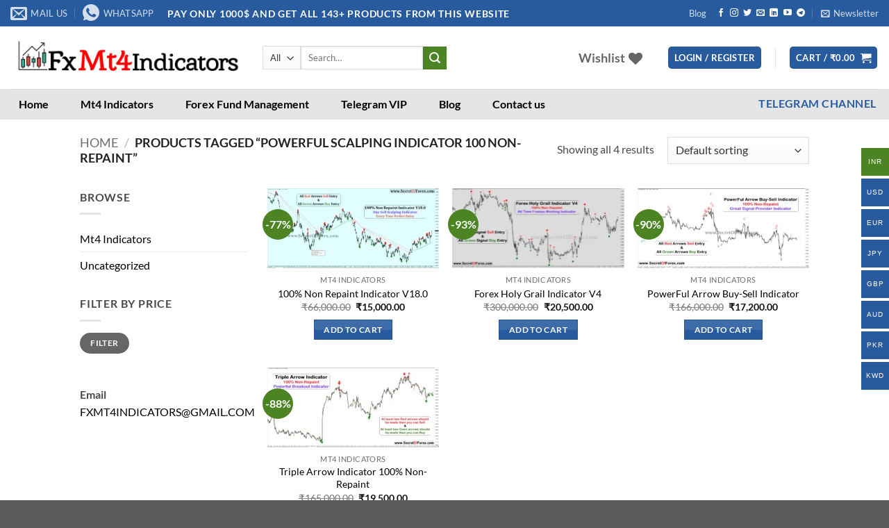

--- FILE ---
content_type: text/html; charset=UTF-8
request_url: https://fxmt4indicators.com/product-tag/powerful-scalping-indicator-100-non-repaint/
body_size: 57070
content:
<!DOCTYPE html>
<html lang="en-US" class="loading-site no-js">
<head><meta charset="UTF-8" /><script>if(navigator.userAgent.match(/MSIE|Internet Explorer/i)||navigator.userAgent.match(/Trident\/7\..*?rv:11/i)){var href=document.location.href;if(!href.match(/[?&]nowprocket/)){if(href.indexOf("?")==-1){if(href.indexOf("#")==-1){document.location.href=href+"?nowprocket=1"}else{document.location.href=href.replace("#","?nowprocket=1#")}}else{if(href.indexOf("#")==-1){document.location.href=href+"&nowprocket=1"}else{document.location.href=href.replace("#","&nowprocket=1#")}}}}</script><script>class RocketLazyLoadScripts{constructor(){this.triggerEvents=["keydown","mousedown","mousemove","touchmove","touchstart","touchend","wheel"],this.userEventHandler=this._triggerListener.bind(this),this.touchStartHandler=this._onTouchStart.bind(this),this.touchMoveHandler=this._onTouchMove.bind(this),this.touchEndHandler=this._onTouchEnd.bind(this),this.clickHandler=this._onClick.bind(this),this.interceptedClicks=[],window.addEventListener("pageshow",(e=>{this.persisted=e.persisted})),window.addEventListener("DOMContentLoaded",(()=>{this._preconnect3rdParties()})),this.delayedScripts={normal:[],async:[],defer:[]},this.allJQueries=[]}_addUserInteractionListener(e){document.hidden?e._triggerListener():(this.triggerEvents.forEach((t=>window.addEventListener(t,e.userEventHandler,{passive:!0}))),window.addEventListener("touchstart",e.touchStartHandler,{passive:!0}),window.addEventListener("mousedown",e.touchStartHandler),document.addEventListener("visibilitychange",e.userEventHandler))}_removeUserInteractionListener(){this.triggerEvents.forEach((e=>window.removeEventListener(e,this.userEventHandler,{passive:!0}))),document.removeEventListener("visibilitychange",this.userEventHandler)}_onTouchStart(e){"HTML"!==e.target.tagName&&(window.addEventListener("touchend",this.touchEndHandler),window.addEventListener("mouseup",this.touchEndHandler),window.addEventListener("touchmove",this.touchMoveHandler,{passive:!0}),window.addEventListener("mousemove",this.touchMoveHandler),e.target.addEventListener("click",this.clickHandler),this._renameDOMAttribute(e.target,"onclick","rocket-onclick"))}_onTouchMove(e){window.removeEventListener("touchend",this.touchEndHandler),window.removeEventListener("mouseup",this.touchEndHandler),window.removeEventListener("touchmove",this.touchMoveHandler,{passive:!0}),window.removeEventListener("mousemove",this.touchMoveHandler),e.target.removeEventListener("click",this.clickHandler),this._renameDOMAttribute(e.target,"rocket-onclick","onclick")}_onTouchEnd(e){window.removeEventListener("touchend",this.touchEndHandler),window.removeEventListener("mouseup",this.touchEndHandler),window.removeEventListener("touchmove",this.touchMoveHandler,{passive:!0}),window.removeEventListener("mousemove",this.touchMoveHandler)}_onClick(e){e.target.removeEventListener("click",this.clickHandler),this._renameDOMAttribute(e.target,"rocket-onclick","onclick"),this.interceptedClicks.push(e),e.preventDefault(),e.stopPropagation(),e.stopImmediatePropagation()}_replayClicks(){window.removeEventListener("touchstart",this.touchStartHandler,{passive:!0}),window.removeEventListener("mousedown",this.touchStartHandler),this.interceptedClicks.forEach((e=>{e.target.dispatchEvent(new MouseEvent("click",{view:e.view,bubbles:!0,cancelable:!0}))}))}_renameDOMAttribute(e,t,n){e.hasAttribute&&e.hasAttribute(t)&&(event.target.setAttribute(n,event.target.getAttribute(t)),event.target.removeAttribute(t))}_triggerListener(){this._removeUserInteractionListener(this),"loading"===document.readyState?document.addEventListener("DOMContentLoaded",this._loadEverythingNow.bind(this)):this._loadEverythingNow()}_preconnect3rdParties(){let e=[];document.querySelectorAll("script[type=rocketlazyloadscript]").forEach((t=>{if(t.hasAttribute("src")){const n=new URL(t.src).origin;n!==location.origin&&e.push({src:n,crossOrigin:t.crossOrigin||"module"===t.getAttribute("data-rocket-type")})}})),e=[...new Map(e.map((e=>[JSON.stringify(e),e]))).values()],this._batchInjectResourceHints(e,"preconnect")}async _loadEverythingNow(){this.lastBreath=Date.now(),this._delayEventListeners(),this._delayJQueryReady(this),this._handleDocumentWrite(),this._registerAllDelayedScripts(),this._preloadAllScripts(),await this._loadScriptsFromList(this.delayedScripts.normal),await this._loadScriptsFromList(this.delayedScripts.defer),await this._loadScriptsFromList(this.delayedScripts.async);try{await this._triggerDOMContentLoaded(),await this._triggerWindowLoad()}catch(e){}window.dispatchEvent(new Event("rocket-allScriptsLoaded")),this._replayClicks()}_registerAllDelayedScripts(){document.querySelectorAll("script[type=rocketlazyloadscript]").forEach((e=>{e.hasAttribute("src")?e.hasAttribute("async")&&!1!==e.async?this.delayedScripts.async.push(e):e.hasAttribute("defer")&&!1!==e.defer||"module"===e.getAttribute("data-rocket-type")?this.delayedScripts.defer.push(e):this.delayedScripts.normal.push(e):this.delayedScripts.normal.push(e)}))}async _transformScript(e){return await this._littleBreath(),new Promise((t=>{const n=document.createElement("script");[...e.attributes].forEach((e=>{let t=e.nodeName;"type"!==t&&("data-rocket-type"===t&&(t="type"),n.setAttribute(t,e.nodeValue))})),e.hasAttribute("src")?(n.addEventListener("load",t),n.addEventListener("error",t)):(n.text=e.text,t());try{e.parentNode.replaceChild(n,e)}catch(e){t()}}))}async _loadScriptsFromList(e){const t=e.shift();return t?(await this._transformScript(t),this._loadScriptsFromList(e)):Promise.resolve()}_preloadAllScripts(){this._batchInjectResourceHints([...this.delayedScripts.normal,...this.delayedScripts.defer,...this.delayedScripts.async],"preload")}_batchInjectResourceHints(e,t){var n=document.createDocumentFragment();e.forEach((e=>{if(e.src){const i=document.createElement("link");i.href=e.src,i.rel=t,"preconnect"!==t&&(i.as="script"),e.getAttribute&&"module"===e.getAttribute("data-rocket-type")&&(i.crossOrigin=!0),e.crossOrigin&&(i.crossOrigin=e.crossOrigin),n.appendChild(i)}})),document.head.appendChild(n)}_delayEventListeners(){let e={};function t(t,n){!function(t){function n(n){return e[t].eventsToRewrite.indexOf(n)>=0?"rocket-"+n:n}e[t]||(e[t]={originalFunctions:{add:t.addEventListener,remove:t.removeEventListener},eventsToRewrite:[]},t.addEventListener=function(){arguments[0]=n(arguments[0]),e[t].originalFunctions.add.apply(t,arguments)},t.removeEventListener=function(){arguments[0]=n(arguments[0]),e[t].originalFunctions.remove.apply(t,arguments)})}(t),e[t].eventsToRewrite.push(n)}function n(e,t){let n=e[t];Object.defineProperty(e,t,{get:()=>n||function(){},set(i){e["rocket"+t]=n=i}})}t(document,"DOMContentLoaded"),t(window,"DOMContentLoaded"),t(window,"load"),t(window,"pageshow"),t(document,"readystatechange"),n(document,"onreadystatechange"),n(window,"onload"),n(window,"onpageshow")}_delayJQueryReady(e){let t=window.jQuery;Object.defineProperty(window,"jQuery",{get:()=>t,set(n){if(n&&n.fn&&!e.allJQueries.includes(n)){n.fn.ready=n.fn.init.prototype.ready=function(t){e.domReadyFired?t.bind(document)(n):document.addEventListener("rocket-DOMContentLoaded",(()=>t.bind(document)(n)))};const t=n.fn.on;n.fn.on=n.fn.init.prototype.on=function(){if(this[0]===window){function e(e){return e.split(" ").map((e=>"load"===e||0===e.indexOf("load.")?"rocket-jquery-load":e)).join(" ")}"string"==typeof arguments[0]||arguments[0]instanceof String?arguments[0]=e(arguments[0]):"object"==typeof arguments[0]&&Object.keys(arguments[0]).forEach((t=>{delete Object.assign(arguments[0],{[e(t)]:arguments[0][t]})[t]}))}return t.apply(this,arguments),this},e.allJQueries.push(n)}t=n}})}async _triggerDOMContentLoaded(){this.domReadyFired=!0,await this._littleBreath(),document.dispatchEvent(new Event("rocket-DOMContentLoaded")),await this._littleBreath(),window.dispatchEvent(new Event("rocket-DOMContentLoaded")),await this._littleBreath(),document.dispatchEvent(new Event("rocket-readystatechange")),await this._littleBreath(),document.rocketonreadystatechange&&document.rocketonreadystatechange()}async _triggerWindowLoad(){await this._littleBreath(),window.dispatchEvent(new Event("rocket-load")),await this._littleBreath(),window.rocketonload&&window.rocketonload(),await this._littleBreath(),this.allJQueries.forEach((e=>e(window).trigger("rocket-jquery-load"))),await this._littleBreath();const e=new Event("rocket-pageshow");e.persisted=this.persisted,window.dispatchEvent(e),await this._littleBreath(),window.rocketonpageshow&&window.rocketonpageshow({persisted:this.persisted})}_handleDocumentWrite(){const e=new Map;document.write=document.writeln=function(t){const n=document.currentScript,i=document.createRange(),r=n.parentElement;let o=e.get(n);void 0===o&&(o=n.nextSibling,e.set(n,o));const s=document.createDocumentFragment();i.setStart(s,0),s.appendChild(i.createContextualFragment(t)),r.insertBefore(s,o)}}async _littleBreath(){Date.now()-this.lastBreath>45&&(await this._requestAnimFrame(),this.lastBreath=Date.now())}async _requestAnimFrame(){return document.hidden?new Promise((e=>setTimeout(e))):new Promise((e=>requestAnimationFrame(e)))}static run(){const e=new RocketLazyLoadScripts;e._addUserInteractionListener(e)}}RocketLazyLoadScripts.run();</script>
	
	<link rel="profile" href="https://gmpg.org/xfn/11" />
	<link rel="pingback" href="https://fxmt4indicators.com/xmlrpc.php" />

					<script type="rocketlazyloadscript">document.documentElement.className = document.documentElement.className + ' yes-js js_active js'</script>
			<script type="rocketlazyloadscript">(function(html){html.className = html.className.replace(/\bno-js\b/,'js')})(document.documentElement);</script>
<meta name='robots' content='index, follow, max-image-preview:large, max-snippet:-1, max-video-preview:-1' />
<meta name="viewport" content="width=device-width, initial-scale=1" />
	<!-- This site is optimized with the Yoast SEO Premium plugin v24.9 (Yoast SEO v26.8) - https://yoast.com/product/yoast-seo-premium-wordpress/ -->
	<title>powerful scalping indicator 100 non-repaint Archives - Forex Indicator</title>
	<link rel="canonical" href="https://fxmt4indicators.com/product-tag/powerful-scalping-indicator-100-non-repaint/" />
	<meta property="og:locale" content="en_US" />
	<meta property="og:type" content="article" />
	<meta property="og:title" content="powerful scalping indicator 100 non-repaint Archives" />
	<meta property="og:url" content="https://fxmt4indicators.com/product-tag/powerful-scalping-indicator-100-non-repaint/" />
	<meta property="og:site_name" content="Forex Indicator" />
	<meta name="twitter:card" content="summary_large_image" />
	<meta name="twitter:site" content="@secretofforex" />
	<script type="application/ld+json" class="yoast-schema-graph">{"@context":"https://schema.org","@graph":[{"@type":"CollectionPage","@id":"https://fxmt4indicators.com/product-tag/powerful-scalping-indicator-100-non-repaint/","url":"https://fxmt4indicators.com/product-tag/powerful-scalping-indicator-100-non-repaint/","name":"powerful scalping indicator 100 non-repaint Archives - Forex Indicator","isPartOf":{"@id":"https://fxmt4indicators.com/#website"},"primaryImageOfPage":{"@id":"https://fxmt4indicators.com/product-tag/powerful-scalping-indicator-100-non-repaint/#primaryimage"},"image":{"@id":"https://fxmt4indicators.com/product-tag/powerful-scalping-indicator-100-non-repaint/#primaryimage"},"thumbnailUrl":"https://fxmt4indicators.com/wp-content/uploads/2022/08/100-Non-Repaint-Indicator-V18.0-1.png","breadcrumb":{"@id":"https://fxmt4indicators.com/product-tag/powerful-scalping-indicator-100-non-repaint/#breadcrumb"},"inLanguage":"en-US"},{"@type":"ImageObject","inLanguage":"en-US","@id":"https://fxmt4indicators.com/product-tag/powerful-scalping-indicator-100-non-repaint/#primaryimage","url":"https://fxmt4indicators.com/wp-content/uploads/2022/08/100-Non-Repaint-Indicator-V18.0-1.png","contentUrl":"https://fxmt4indicators.com/wp-content/uploads/2022/08/100-Non-Repaint-Indicator-V18.0-1.png","width":1919,"height":895,"caption":"demand and supply forex indicator"},{"@type":"BreadcrumbList","@id":"https://fxmt4indicators.com/product-tag/powerful-scalping-indicator-100-non-repaint/#breadcrumb","itemListElement":[{"@type":"ListItem","position":1,"name":"Home","item":"https://fxmt4indicators.com/"},{"@type":"ListItem","position":2,"name":"powerful scalping indicator 100 non-repaint"}]},{"@type":"WebSite","@id":"https://fxmt4indicators.com/#website","url":"https://fxmt4indicators.com/","name":"Fx Mt4 Indicators","description":"","publisher":{"@id":"https://fxmt4indicators.com/#organization"},"potentialAction":[{"@type":"SearchAction","target":{"@type":"EntryPoint","urlTemplate":"https://fxmt4indicators.com/?s={search_term_string}"},"query-input":{"@type":"PropertyValueSpecification","valueRequired":true,"valueName":"search_term_string"}}],"inLanguage":"en-US"},{"@type":"Organization","@id":"https://fxmt4indicators.com/#organization","name":"forex Mt4 Indicators","url":"https://fxmt4indicators.com/","logo":{"@type":"ImageObject","inLanguage":"en-US","@id":"https://fxmt4indicators.com/#/schema/logo/image/","url":"https://fxmt4indicators.com/wp-content/uploads/2022/01/cropped-fxmt4indicators.com-websites.png","contentUrl":"https://fxmt4indicators.com/wp-content/uploads/2022/01/cropped-fxmt4indicators.com-websites.png","width":1862,"height":406,"caption":"forex Mt4 Indicators"},"image":{"@id":"https://fxmt4indicators.com/#/schema/logo/image/"},"sameAs":["https://www.facebook.com/ForexMoney786/","https://x.com/secretofforex","https://telegram.me/Forex_Fund_Manage","https://youtube.com/@ForexNonRepaintIndicators"]}]}</script>
	<!-- / Yoast SEO Premium plugin. -->


<link rel='dns-prefetch' href='//cdn.canvasjs.com' />
<link rel='prefetch' href='https://fxmt4indicators.com/wp-content/themes/flatsome/assets/js/flatsome.js?ver=e2eddd6c228105dac048' />
<link rel='prefetch' href='https://fxmt4indicators.com/wp-content/themes/flatsome/assets/js/chunk.slider.js?ver=3.20.4' />
<link rel='prefetch' href='https://fxmt4indicators.com/wp-content/themes/flatsome/assets/js/chunk.popups.js?ver=3.20.4' />
<link rel='prefetch' href='https://fxmt4indicators.com/wp-content/themes/flatsome/assets/js/chunk.tooltips.js?ver=3.20.4' />
<link rel='prefetch' href='https://fxmt4indicators.com/wp-content/themes/flatsome/assets/js/woocommerce.js?ver=1c9be63d628ff7c3ff4c' />
<link rel="alternate" type="application/rss+xml" title="Forex Indicator &raquo; Feed" href="https://fxmt4indicators.com/feed/" />
<link rel="alternate" type="application/rss+xml" title="Forex Indicator &raquo; Comments Feed" href="https://fxmt4indicators.com/comments/feed/" />
<link rel="alternate" type="application/rss+xml" title="Forex Indicator &raquo; powerful scalping indicator 100 non-repaint Tag Feed" href="https://fxmt4indicators.com/product-tag/powerful-scalping-indicator-100-non-repaint/feed/" />
<style id='wp-img-auto-sizes-contain-inline-css' type='text/css'>
img:is([sizes=auto i],[sizes^="auto," i]){contain-intrinsic-size:3000px 1500px}
/*# sourceURL=wp-img-auto-sizes-contain-inline-css */
</style>
<link rel='stylesheet' id='dashicons-css' href='https://fxmt4indicators.com/wp-includes/css/dashicons.min.css?ver=6.9' type='text/css' media='all' />
<style id='dashicons-inline-css' type='text/css'>
[data-font="Dashicons"]:before {font-family: 'Dashicons' !important;content: attr(data-icon) !important;speak: none !important;font-weight: normal !important;font-variant: normal !important;text-transform: none !important;line-height: 1 !important;font-style: normal !important;-webkit-font-smoothing: antialiased !important;-moz-osx-font-smoothing: grayscale !important;}
/*# sourceURL=dashicons-inline-css */
</style>
<link rel='stylesheet' id='post-views-counter-frontend-css' href='https://fxmt4indicators.com/wp-content/plugins/post-views-counter/css/frontend.css?ver=1.7.3' type='text/css' media='all' />
<link rel='stylesheet' id='woocommerce-multi-currency-css' href='https://fxmt4indicators.com/wp-content/plugins/woocommerce-multi-currency/css/woocommerce-multi-currency.min.css?ver=2.1.11' type='text/css' media='all' />
<style id='woocommerce-multi-currency-inline-css' type='text/css'>
.woocommerce-multi-currency .wmc-list-currencies .wmc-currency.wmc-active,.woocommerce-multi-currency .wmc-list-currencies .wmc-currency:hover {background: #4c8424 !important;}
		.woocommerce-multi-currency .wmc-list-currencies .wmc-currency,.woocommerce-multi-currency .wmc-title, .woocommerce-multi-currency.wmc-price-switcher a {background: #285b9e !important;}
		.woocommerce-multi-currency .wmc-title, .woocommerce-multi-currency .wmc-list-currencies .wmc-currency span,.woocommerce-multi-currency .wmc-list-currencies .wmc-currency a,.woocommerce-multi-currency.wmc-price-switcher a {color: #ffffff !important;}.woocommerce-multi-currency.wmc-shortcode .wmc-currency{background-color:#ffffff;color:#212121}.woocommerce-multi-currency.wmc-shortcode .wmc-current-currency{background-color:#ffffff;color:#212121}.woocommerce-multi-currency.wmc-shortcode.vertical-currency-symbols-circle .wmc-currency-wrapper:hover .wmc-sub-currency {animation: height_slide 700ms;}@keyframes height_slide {0% {height: 0;} 100% {height: 700%;} }
/*# sourceURL=woocommerce-multi-currency-inline-css */
</style>
<style id='wp-emoji-styles-inline-css' type='text/css'>

	img.wp-smiley, img.emoji {
		display: inline !important;
		border: none !important;
		box-shadow: none !important;
		height: 1em !important;
		width: 1em !important;
		margin: 0 0.07em !important;
		vertical-align: -0.1em !important;
		background: none !important;
		padding: 0 !important;
	}
/*# sourceURL=wp-emoji-styles-inline-css */
</style>
<style id='wp-block-library-inline-css' type='text/css'>
:root{--wp-block-synced-color:#7a00df;--wp-block-synced-color--rgb:122,0,223;--wp-bound-block-color:var(--wp-block-synced-color);--wp-editor-canvas-background:#ddd;--wp-admin-theme-color:#007cba;--wp-admin-theme-color--rgb:0,124,186;--wp-admin-theme-color-darker-10:#006ba1;--wp-admin-theme-color-darker-10--rgb:0,107,160.5;--wp-admin-theme-color-darker-20:#005a87;--wp-admin-theme-color-darker-20--rgb:0,90,135;--wp-admin-border-width-focus:2px}@media (min-resolution:192dpi){:root{--wp-admin-border-width-focus:1.5px}}.wp-element-button{cursor:pointer}:root .has-very-light-gray-background-color{background-color:#eee}:root .has-very-dark-gray-background-color{background-color:#313131}:root .has-very-light-gray-color{color:#eee}:root .has-very-dark-gray-color{color:#313131}:root .has-vivid-green-cyan-to-vivid-cyan-blue-gradient-background{background:linear-gradient(135deg,#00d084,#0693e3)}:root .has-purple-crush-gradient-background{background:linear-gradient(135deg,#34e2e4,#4721fb 50%,#ab1dfe)}:root .has-hazy-dawn-gradient-background{background:linear-gradient(135deg,#faaca8,#dad0ec)}:root .has-subdued-olive-gradient-background{background:linear-gradient(135deg,#fafae1,#67a671)}:root .has-atomic-cream-gradient-background{background:linear-gradient(135deg,#fdd79a,#004a59)}:root .has-nightshade-gradient-background{background:linear-gradient(135deg,#330968,#31cdcf)}:root .has-midnight-gradient-background{background:linear-gradient(135deg,#020381,#2874fc)}:root{--wp--preset--font-size--normal:16px;--wp--preset--font-size--huge:42px}.has-regular-font-size{font-size:1em}.has-larger-font-size{font-size:2.625em}.has-normal-font-size{font-size:var(--wp--preset--font-size--normal)}.has-huge-font-size{font-size:var(--wp--preset--font-size--huge)}.has-text-align-center{text-align:center}.has-text-align-left{text-align:left}.has-text-align-right{text-align:right}.has-fit-text{white-space:nowrap!important}#end-resizable-editor-section{display:none}.aligncenter{clear:both}.items-justified-left{justify-content:flex-start}.items-justified-center{justify-content:center}.items-justified-right{justify-content:flex-end}.items-justified-space-between{justify-content:space-between}.screen-reader-text{border:0;clip-path:inset(50%);height:1px;margin:-1px;overflow:hidden;padding:0;position:absolute;width:1px;word-wrap:normal!important}.screen-reader-text:focus{background-color:#ddd;clip-path:none;color:#444;display:block;font-size:1em;height:auto;left:5px;line-height:normal;padding:15px 23px 14px;text-decoration:none;top:5px;width:auto;z-index:100000}html :where(.has-border-color){border-style:solid}html :where([style*=border-top-color]){border-top-style:solid}html :where([style*=border-right-color]){border-right-style:solid}html :where([style*=border-bottom-color]){border-bottom-style:solid}html :where([style*=border-left-color]){border-left-style:solid}html :where([style*=border-width]){border-style:solid}html :where([style*=border-top-width]){border-top-style:solid}html :where([style*=border-right-width]){border-right-style:solid}html :where([style*=border-bottom-width]){border-bottom-style:solid}html :where([style*=border-left-width]){border-left-style:solid}html :where(img[class*=wp-image-]){height:auto;max-width:100%}:where(figure){margin:0 0 1em}html :where(.is-position-sticky){--wp-admin--admin-bar--position-offset:var(--wp-admin--admin-bar--height,0px)}@media screen and (max-width:600px){html :where(.is-position-sticky){--wp-admin--admin-bar--position-offset:0px}}

/*# sourceURL=wp-block-library-inline-css */
</style><link rel='stylesheet' id='wc-blocks-style-css' href='https://fxmt4indicators.com/wp-content/plugins/woocommerce/assets/client/blocks/wc-blocks.css?ver=wc-10.4.3' type='text/css' media='all' />
<link rel='stylesheet' id='jquery-selectBox-css' href='https://fxmt4indicators.com/wp-content/plugins/yith-woocommerce-wishlist/assets/css/jquery.selectBox.css?ver=1.2.0' type='text/css' media='all' />
<link rel='stylesheet' id='woocommerce_prettyPhoto_css-css' href='//fxmt4indicators.com/wp-content/plugins/woocommerce/assets/css/prettyPhoto.css?ver=3.1.6' type='text/css' media='all' />
<link rel='stylesheet' id='yith-wcwl-main-css' href='https://fxmt4indicators.com/wp-content/plugins/yith-woocommerce-wishlist/assets/css/style.css?ver=4.11.0' type='text/css' media='all' />
<style id='yith-wcwl-main-inline-css' type='text/css'>
 :root { --rounded-corners-radius: 16px; --add-to-cart-rounded-corners-radius: 16px; --color-headers-background: #F4F4F4; --feedback-duration: 3s } 
 :root { --rounded-corners-radius: 16px; --add-to-cart-rounded-corners-radius: 16px; --color-headers-background: #F4F4F4; --feedback-duration: 3s } 
 :root { --rounded-corners-radius: 16px; --add-to-cart-rounded-corners-radius: 16px; --color-headers-background: #F4F4F4; --feedback-duration: 3s } 
 :root { --rounded-corners-radius: 16px; --add-to-cart-rounded-corners-radius: 16px; --color-headers-background: #F4F4F4; --feedback-duration: 3s } 
/*# sourceURL=yith-wcwl-main-inline-css */
</style>
<style id='global-styles-inline-css' type='text/css'>
:root{--wp--preset--aspect-ratio--square: 1;--wp--preset--aspect-ratio--4-3: 4/3;--wp--preset--aspect-ratio--3-4: 3/4;--wp--preset--aspect-ratio--3-2: 3/2;--wp--preset--aspect-ratio--2-3: 2/3;--wp--preset--aspect-ratio--16-9: 16/9;--wp--preset--aspect-ratio--9-16: 9/16;--wp--preset--color--black: #000000;--wp--preset--color--cyan-bluish-gray: #abb8c3;--wp--preset--color--white: #ffffff;--wp--preset--color--pale-pink: #f78da7;--wp--preset--color--vivid-red: #cf2e2e;--wp--preset--color--luminous-vivid-orange: #ff6900;--wp--preset--color--luminous-vivid-amber: #fcb900;--wp--preset--color--light-green-cyan: #7bdcb5;--wp--preset--color--vivid-green-cyan: #00d084;--wp--preset--color--pale-cyan-blue: #8ed1fc;--wp--preset--color--vivid-cyan-blue: #0693e3;--wp--preset--color--vivid-purple: #9b51e0;--wp--preset--color--primary: #285b9e;--wp--preset--color--secondary: #4c8424;--wp--preset--color--success: #627D47;--wp--preset--color--alert: #b20000;--wp--preset--gradient--vivid-cyan-blue-to-vivid-purple: linear-gradient(135deg,rgb(6,147,227) 0%,rgb(155,81,224) 100%);--wp--preset--gradient--light-green-cyan-to-vivid-green-cyan: linear-gradient(135deg,rgb(122,220,180) 0%,rgb(0,208,130) 100%);--wp--preset--gradient--luminous-vivid-amber-to-luminous-vivid-orange: linear-gradient(135deg,rgb(252,185,0) 0%,rgb(255,105,0) 100%);--wp--preset--gradient--luminous-vivid-orange-to-vivid-red: linear-gradient(135deg,rgb(255,105,0) 0%,rgb(207,46,46) 100%);--wp--preset--gradient--very-light-gray-to-cyan-bluish-gray: linear-gradient(135deg,rgb(238,238,238) 0%,rgb(169,184,195) 100%);--wp--preset--gradient--cool-to-warm-spectrum: linear-gradient(135deg,rgb(74,234,220) 0%,rgb(151,120,209) 20%,rgb(207,42,186) 40%,rgb(238,44,130) 60%,rgb(251,105,98) 80%,rgb(254,248,76) 100%);--wp--preset--gradient--blush-light-purple: linear-gradient(135deg,rgb(255,206,236) 0%,rgb(152,150,240) 100%);--wp--preset--gradient--blush-bordeaux: linear-gradient(135deg,rgb(254,205,165) 0%,rgb(254,45,45) 50%,rgb(107,0,62) 100%);--wp--preset--gradient--luminous-dusk: linear-gradient(135deg,rgb(255,203,112) 0%,rgb(199,81,192) 50%,rgb(65,88,208) 100%);--wp--preset--gradient--pale-ocean: linear-gradient(135deg,rgb(255,245,203) 0%,rgb(182,227,212) 50%,rgb(51,167,181) 100%);--wp--preset--gradient--electric-grass: linear-gradient(135deg,rgb(202,248,128) 0%,rgb(113,206,126) 100%);--wp--preset--gradient--midnight: linear-gradient(135deg,rgb(2,3,129) 0%,rgb(40,116,252) 100%);--wp--preset--font-size--small: 13px;--wp--preset--font-size--medium: 20px;--wp--preset--font-size--large: 36px;--wp--preset--font-size--x-large: 42px;--wp--preset--spacing--20: 0.44rem;--wp--preset--spacing--30: 0.67rem;--wp--preset--spacing--40: 1rem;--wp--preset--spacing--50: 1.5rem;--wp--preset--spacing--60: 2.25rem;--wp--preset--spacing--70: 3.38rem;--wp--preset--spacing--80: 5.06rem;--wp--preset--shadow--natural: 6px 6px 9px rgba(0, 0, 0, 0.2);--wp--preset--shadow--deep: 12px 12px 50px rgba(0, 0, 0, 0.4);--wp--preset--shadow--sharp: 6px 6px 0px rgba(0, 0, 0, 0.2);--wp--preset--shadow--outlined: 6px 6px 0px -3px rgb(255, 255, 255), 6px 6px rgb(0, 0, 0);--wp--preset--shadow--crisp: 6px 6px 0px rgb(0, 0, 0);}:where(body) { margin: 0; }.wp-site-blocks > .alignleft { float: left; margin-right: 2em; }.wp-site-blocks > .alignright { float: right; margin-left: 2em; }.wp-site-blocks > .aligncenter { justify-content: center; margin-left: auto; margin-right: auto; }:where(.is-layout-flex){gap: 0.5em;}:where(.is-layout-grid){gap: 0.5em;}.is-layout-flow > .alignleft{float: left;margin-inline-start: 0;margin-inline-end: 2em;}.is-layout-flow > .alignright{float: right;margin-inline-start: 2em;margin-inline-end: 0;}.is-layout-flow > .aligncenter{margin-left: auto !important;margin-right: auto !important;}.is-layout-constrained > .alignleft{float: left;margin-inline-start: 0;margin-inline-end: 2em;}.is-layout-constrained > .alignright{float: right;margin-inline-start: 2em;margin-inline-end: 0;}.is-layout-constrained > .aligncenter{margin-left: auto !important;margin-right: auto !important;}.is-layout-constrained > :where(:not(.alignleft):not(.alignright):not(.alignfull)){margin-left: auto !important;margin-right: auto !important;}body .is-layout-flex{display: flex;}.is-layout-flex{flex-wrap: wrap;align-items: center;}.is-layout-flex > :is(*, div){margin: 0;}body .is-layout-grid{display: grid;}.is-layout-grid > :is(*, div){margin: 0;}body{padding-top: 0px;padding-right: 0px;padding-bottom: 0px;padding-left: 0px;}a:where(:not(.wp-element-button)){text-decoration: none;}:root :where(.wp-element-button, .wp-block-button__link){background-color: #32373c;border-width: 0;color: #fff;font-family: inherit;font-size: inherit;font-style: inherit;font-weight: inherit;letter-spacing: inherit;line-height: inherit;padding-top: calc(0.667em + 2px);padding-right: calc(1.333em + 2px);padding-bottom: calc(0.667em + 2px);padding-left: calc(1.333em + 2px);text-decoration: none;text-transform: inherit;}.has-black-color{color: var(--wp--preset--color--black) !important;}.has-cyan-bluish-gray-color{color: var(--wp--preset--color--cyan-bluish-gray) !important;}.has-white-color{color: var(--wp--preset--color--white) !important;}.has-pale-pink-color{color: var(--wp--preset--color--pale-pink) !important;}.has-vivid-red-color{color: var(--wp--preset--color--vivid-red) !important;}.has-luminous-vivid-orange-color{color: var(--wp--preset--color--luminous-vivid-orange) !important;}.has-luminous-vivid-amber-color{color: var(--wp--preset--color--luminous-vivid-amber) !important;}.has-light-green-cyan-color{color: var(--wp--preset--color--light-green-cyan) !important;}.has-vivid-green-cyan-color{color: var(--wp--preset--color--vivid-green-cyan) !important;}.has-pale-cyan-blue-color{color: var(--wp--preset--color--pale-cyan-blue) !important;}.has-vivid-cyan-blue-color{color: var(--wp--preset--color--vivid-cyan-blue) !important;}.has-vivid-purple-color{color: var(--wp--preset--color--vivid-purple) !important;}.has-primary-color{color: var(--wp--preset--color--primary) !important;}.has-secondary-color{color: var(--wp--preset--color--secondary) !important;}.has-success-color{color: var(--wp--preset--color--success) !important;}.has-alert-color{color: var(--wp--preset--color--alert) !important;}.has-black-background-color{background-color: var(--wp--preset--color--black) !important;}.has-cyan-bluish-gray-background-color{background-color: var(--wp--preset--color--cyan-bluish-gray) !important;}.has-white-background-color{background-color: var(--wp--preset--color--white) !important;}.has-pale-pink-background-color{background-color: var(--wp--preset--color--pale-pink) !important;}.has-vivid-red-background-color{background-color: var(--wp--preset--color--vivid-red) !important;}.has-luminous-vivid-orange-background-color{background-color: var(--wp--preset--color--luminous-vivid-orange) !important;}.has-luminous-vivid-amber-background-color{background-color: var(--wp--preset--color--luminous-vivid-amber) !important;}.has-light-green-cyan-background-color{background-color: var(--wp--preset--color--light-green-cyan) !important;}.has-vivid-green-cyan-background-color{background-color: var(--wp--preset--color--vivid-green-cyan) !important;}.has-pale-cyan-blue-background-color{background-color: var(--wp--preset--color--pale-cyan-blue) !important;}.has-vivid-cyan-blue-background-color{background-color: var(--wp--preset--color--vivid-cyan-blue) !important;}.has-vivid-purple-background-color{background-color: var(--wp--preset--color--vivid-purple) !important;}.has-primary-background-color{background-color: var(--wp--preset--color--primary) !important;}.has-secondary-background-color{background-color: var(--wp--preset--color--secondary) !important;}.has-success-background-color{background-color: var(--wp--preset--color--success) !important;}.has-alert-background-color{background-color: var(--wp--preset--color--alert) !important;}.has-black-border-color{border-color: var(--wp--preset--color--black) !important;}.has-cyan-bluish-gray-border-color{border-color: var(--wp--preset--color--cyan-bluish-gray) !important;}.has-white-border-color{border-color: var(--wp--preset--color--white) !important;}.has-pale-pink-border-color{border-color: var(--wp--preset--color--pale-pink) !important;}.has-vivid-red-border-color{border-color: var(--wp--preset--color--vivid-red) !important;}.has-luminous-vivid-orange-border-color{border-color: var(--wp--preset--color--luminous-vivid-orange) !important;}.has-luminous-vivid-amber-border-color{border-color: var(--wp--preset--color--luminous-vivid-amber) !important;}.has-light-green-cyan-border-color{border-color: var(--wp--preset--color--light-green-cyan) !important;}.has-vivid-green-cyan-border-color{border-color: var(--wp--preset--color--vivid-green-cyan) !important;}.has-pale-cyan-blue-border-color{border-color: var(--wp--preset--color--pale-cyan-blue) !important;}.has-vivid-cyan-blue-border-color{border-color: var(--wp--preset--color--vivid-cyan-blue) !important;}.has-vivid-purple-border-color{border-color: var(--wp--preset--color--vivid-purple) !important;}.has-primary-border-color{border-color: var(--wp--preset--color--primary) !important;}.has-secondary-border-color{border-color: var(--wp--preset--color--secondary) !important;}.has-success-border-color{border-color: var(--wp--preset--color--success) !important;}.has-alert-border-color{border-color: var(--wp--preset--color--alert) !important;}.has-vivid-cyan-blue-to-vivid-purple-gradient-background{background: var(--wp--preset--gradient--vivid-cyan-blue-to-vivid-purple) !important;}.has-light-green-cyan-to-vivid-green-cyan-gradient-background{background: var(--wp--preset--gradient--light-green-cyan-to-vivid-green-cyan) !important;}.has-luminous-vivid-amber-to-luminous-vivid-orange-gradient-background{background: var(--wp--preset--gradient--luminous-vivid-amber-to-luminous-vivid-orange) !important;}.has-luminous-vivid-orange-to-vivid-red-gradient-background{background: var(--wp--preset--gradient--luminous-vivid-orange-to-vivid-red) !important;}.has-very-light-gray-to-cyan-bluish-gray-gradient-background{background: var(--wp--preset--gradient--very-light-gray-to-cyan-bluish-gray) !important;}.has-cool-to-warm-spectrum-gradient-background{background: var(--wp--preset--gradient--cool-to-warm-spectrum) !important;}.has-blush-light-purple-gradient-background{background: var(--wp--preset--gradient--blush-light-purple) !important;}.has-blush-bordeaux-gradient-background{background: var(--wp--preset--gradient--blush-bordeaux) !important;}.has-luminous-dusk-gradient-background{background: var(--wp--preset--gradient--luminous-dusk) !important;}.has-pale-ocean-gradient-background{background: var(--wp--preset--gradient--pale-ocean) !important;}.has-electric-grass-gradient-background{background: var(--wp--preset--gradient--electric-grass) !important;}.has-midnight-gradient-background{background: var(--wp--preset--gradient--midnight) !important;}.has-small-font-size{font-size: var(--wp--preset--font-size--small) !important;}.has-medium-font-size{font-size: var(--wp--preset--font-size--medium) !important;}.has-large-font-size{font-size: var(--wp--preset--font-size--large) !important;}.has-x-large-font-size{font-size: var(--wp--preset--font-size--x-large) !important;}
/*# sourceURL=global-styles-inline-css */
</style>

<link rel='stylesheet' id='font-awesome-css' href='https://fxmt4indicators.com/wp-content/plugins/contact-widgets/assets/css/font-awesome.min.css?ver=4.7.0' type='text/css' media='all' />
<style id='font-awesome-inline-css' type='text/css'>
[data-font="FontAwesome"]:before {font-family: 'FontAwesome' !important;content: attr(data-icon) !important;speak: none !important;font-weight: normal !important;font-variant: normal !important;text-transform: none !important;line-height: 1 !important;font-style: normal !important;-webkit-font-smoothing: antialiased !important;-moz-osx-font-smoothing: grayscale !important;}
/*# sourceURL=font-awesome-inline-css */
</style>
<link rel='stylesheet' id='contact-form-7-css' href='https://fxmt4indicators.com/wp-content/plugins/contact-form-7/includes/css/styles.css?ver=6.1.4' type='text/css' media='all' />
<link rel='stylesheet' id='admin-bar-css' href='https://fxmt4indicators.com/wp-includes/css/admin-bar.min.css?ver=6.9' type='text/css' media='all' />
<style id='admin-bar-inline-css' type='text/css'>

    .canvasjs-chart-credit{
        display: none !important;
    }
    #vtrtsProChart canvas {
    border-radius: 6px;
}

.vtrts-pro-adminbar-weekly-title {
    font-weight: bold;
    font-size: 14px;
    color: #fff;
    margin-bottom: 6px;
}

        #wpadminbar #wp-admin-bar-vtrts_pro_top_button .ab-icon:before {
            content: "\f185";
            color: #1DAE22;
            top: 3px;
        }
    #wp-admin-bar-vtrts_pro_top_button .ab-item {
        min-width: 180px;
    }
    .vtrts-pro-adminbar-dropdown {
        min-width: 340px;
        padding: 18px 18px 12px 18px;
        background: #23282d;
        color: #fff;
        border-radius: 8px;
        box-shadow: 0 4px 24px rgba(0,0,0,0.15);
        margin-top: 10px;
    }
    .vtrts-pro-adminbar-grid {
        display: grid;
        grid-template-columns: 1fr 1fr;
        gap: 18px 18px; /* row-gap column-gap */
        margin-bottom: 18px;
    }
    .vtrts-pro-adminbar-card {
        background: #2c3338;
        border-radius: 8px;
        padding: 18px 18px 12px 18px;
        box-shadow: 0 2px 8px rgba(0,0,0,0.07);
        display: flex;
        flex-direction: column;
        align-items: flex-start;
    }
    /* Extra margin for the right column */
    .vtrts-pro-adminbar-card:nth-child(2),
    .vtrts-pro-adminbar-card:nth-child(4) {
        margin-left: 10px !important;
        padding-left: 10px !important;
        margin-right: 10px !important;
        padding-right : 10px !important;
        margin-top: 10px !important;
    }
    .vtrts-pro-adminbar-card:nth-child(1),
    .vtrts-pro-adminbar-card:nth-child(3) {
        margin-left: 10px !important;
        padding-left: 10px !important;
        margin-top: 10px !important;
    }
    /* Extra margin for the bottom row */
    .vtrts-pro-adminbar-card:nth-child(3),
    .vtrts-pro-adminbar-card:nth-child(4) {
        margin-top: 6px !important;
        padding-top: 6px !important;
        margin-top: 10px !important;
    }
    .vtrts-pro-adminbar-card-title {
        font-size: 14px;
        font-weight: 800;
        margin-bottom: 6px;
        color: #fff;
    }
    .vtrts-pro-adminbar-card-value {
        font-size: 22px;
        font-weight: bold;
        color: #1DAE22;
        margin-bottom: 4px;
    }
    .vtrts-pro-adminbar-card-sub {
        font-size: 12px;
        color: #aaa;
    }
    .vtrts-pro-adminbar-btn-wrap {
        text-align: center;
        margin-top: 8px;
    }

    #wp-admin-bar-vtrts_pro_top_button .ab-item{
    min-width: 80px !important;
        padding: 0px !important;
    .vtrts-pro-adminbar-btn {
        display: inline-block;
        background: #1DAE22;
        color: #fff !important;
        font-weight: bold;
        padding: 8px 28px;
        border-radius: 6px;
        text-decoration: none;
        font-size: 15px;
        transition: background 0.2s;
        margin-top: 8px;
    }
    .vtrts-pro-adminbar-btn:hover {
        background: #15991b;
        color: #fff !important;
    }

    .vtrts-pro-adminbar-dropdown-wrap { min-width: 0; padding: 0; }
    #wpadminbar #wp-admin-bar-vtrts_pro_top_button .vtrts-pro-adminbar-dropdown { display: none; position: absolute; left: 0; top: 100%; z-index: 99999; }
    #wpadminbar #wp-admin-bar-vtrts_pro_top_button:hover .vtrts-pro-adminbar-dropdown { display: block; }
    
        .ab-empty-item #wp-admin-bar-vtrts_pro_top_button-default .ab-empty-item{
    height:0px !important;
    padding :0px !important;
     }
            #wpadminbar .quicklinks .ab-empty-item{
        padding:0px !important;
    }
    .vtrts-pro-adminbar-dropdown {
    min-width: 340px;
    padding: 18px 18px 12px 18px;
    background: #23282d;
    color: #fff;
    border-radius: 12px; /* more rounded */
    box-shadow: 0 8px 32px rgba(0,0,0,0.25); /* deeper shadow */
    margin-top: 10px;
}

.vtrts-pro-adminbar-btn-wrap {
    text-align: center;
    margin-top: 18px; /* more space above */
}

.vtrts-pro-adminbar-btn {
    display: inline-block;
    background: #1DAE22;
    color: #fff !important;
    font-weight: bold;
    padding: 5px 22px;
    border-radius: 8px;
    text-decoration: none;
    font-size: 17px;
    transition: background 0.2s, box-shadow 0.2s;
    margin-top: 8px;
    box-shadow: 0 2px 8px rgba(29,174,34,0.15);
    text-align: center;
    line-height: 1.6;
    
}
.vtrts-pro-adminbar-btn:hover {
    background: #15991b;
    color: #fff !important;
    box-shadow: 0 4px 16px rgba(29,174,34,0.25);
}
    


/*# sourceURL=admin-bar-inline-css */
</style>
<style id='woocommerce-inline-inline-css' type='text/css'>
.woocommerce form .form-row .required { visibility: visible; }
/*# sourceURL=woocommerce-inline-inline-css */
</style>
<link rel='stylesheet' id='flatsome-woocommerce-wishlist-css' href='https://fxmt4indicators.com/wp-content/themes/flatsome/inc/integrations/wc-yith-wishlist/wishlist.css?ver=3.20.4' type='text/css' media='all' />
<link rel='stylesheet' id='wpcw-css' href='https://fxmt4indicators.com/wp-content/plugins/contact-widgets/assets/css/style.min.css?ver=1.0.1' type='text/css' media='all' />
<link rel='stylesheet' id='flatsome-main-css' href='https://fxmt4indicators.com/wp-content/themes/flatsome/assets/css/flatsome.css?ver=3.20.4' type='text/css' media='all' />
<style id='flatsome-main-inline-css' type='text/css'>
@font-face {
				font-family: "fl-icons";
				font-display: block;
				src: url(https://fxmt4indicators.com/wp-content/themes/flatsome/assets/css/icons/fl-icons.eot?v=3.20.4);
				src:
					url(https://fxmt4indicators.com/wp-content/themes/flatsome/assets/css/icons/fl-icons.eot#iefix?v=3.20.4) format("embedded-opentype"),
					url(https://fxmt4indicators.com/wp-content/themes/flatsome/assets/css/icons/fl-icons.woff2?v=3.20.4) format("woff2"),
					url(https://fxmt4indicators.com/wp-content/themes/flatsome/assets/css/icons/fl-icons.ttf?v=3.20.4) format("truetype"),
					url(https://fxmt4indicators.com/wp-content/themes/flatsome/assets/css/icons/fl-icons.woff?v=3.20.4) format("woff"),
					url(https://fxmt4indicators.com/wp-content/themes/flatsome/assets/css/icons/fl-icons.svg?v=3.20.4#fl-icons) format("svg");
			}
/*# sourceURL=flatsome-main-inline-css */
</style>
<link rel='stylesheet' id='flatsome-shop-css' href='https://fxmt4indicators.com/wp-content/themes/flatsome/assets/css/flatsome-shop.css?ver=3.20.4' type='text/css' media='all' />
<link rel='stylesheet' id='flatsome-style-css' href='https://fxmt4indicators.com/wp-content/themes/flatsome/style.css?ver=3.20.4' type='text/css' media='all' />
<script type="rocketlazyloadscript" data-rocket-type="text/javascript">
            window._nslDOMReady = (function () {
                const executedCallbacks = new Set();
            
                return function (callback) {
                    /**
                    * Third parties might dispatch DOMContentLoaded events, so we need to ensure that we only run our callback once!
                    */
                    if (executedCallbacks.has(callback)) return;
            
                    const wrappedCallback = function () {
                        if (executedCallbacks.has(callback)) return;
                        executedCallbacks.add(callback);
                        callback();
                    };
            
                    if (document.readyState === "complete" || document.readyState === "interactive") {
                        wrappedCallback();
                    } else {
                        document.addEventListener("DOMContentLoaded", wrappedCallback);
                    }
                };
            })();
        </script><script type="text/javascript" id="ahc_front_js-js-extra">
/* <![CDATA[ */
var ahc_ajax_front = {"ajax_url":"https://fxmt4indicators.com/wp-admin/admin-ajax.php","page_id":"Tag: \u003Cspan\u003Epowerful scalping indicator 100 non-repaint\u003C/span\u003E","page_title":"","post_type":""};
//# sourceURL=ahc_front_js-js-extra
/* ]]> */
</script>
<script type="rocketlazyloadscript" data-rocket-type="text/javascript" src="https://fxmt4indicators.com/wp-content/plugins/visitors-traffic-real-time-statistics-pro/js/front.js?ver=6.9" id="ahc_front_js-js" defer></script>
<script type="rocketlazyloadscript" data-rocket-type="text/javascript" src="https://fxmt4indicators.com/wp-includes/js/jquery/jquery.min.js?ver=3.7.1" id="jquery-core-js"></script>
<script type="rocketlazyloadscript" data-rocket-type="text/javascript" src="https://fxmt4indicators.com/wp-includes/js/jquery/jquery-migrate.min.js?ver=3.4.1" id="jquery-migrate-js"></script>
<script type="text/javascript" id="woocommerce-multi-currency-js-extra">
/* <![CDATA[ */
var wooMultiCurrencyParams = {"enableCacheCompatible":"1","ajaxUrl":"https://fxmt4indicators.com/wp-admin/admin-ajax.php","switchByJS":"1"};
//# sourceURL=woocommerce-multi-currency-js-extra
/* ]]> */
</script>
<script type="rocketlazyloadscript" data-rocket-type="text/javascript" src="https://fxmt4indicators.com/wp-content/plugins/woocommerce-multi-currency/js/woocommerce-multi-currency.min.js?ver=2.1.11" id="woocommerce-multi-currency-js" defer></script>
<script type="rocketlazyloadscript" data-rocket-type="text/javascript" src="https://fxmt4indicators.com/wp-content/plugins/woocommerce/assets/js/jquery-blockui/jquery.blockUI.min.js?ver=2.7.0-wc.10.4.3" id="wc-jquery-blockui-js" data-wp-strategy="defer" defer></script>
<script type="text/javascript" id="wc-add-to-cart-js-extra">
/* <![CDATA[ */
var wc_add_to_cart_params = {"ajax_url":"/wp-admin/admin-ajax.php","wc_ajax_url":"/?wc-ajax=%%endpoint%%","i18n_view_cart":"View cart","cart_url":"https://fxmt4indicators.com/cart/","is_cart":"","cart_redirect_after_add":"no"};
//# sourceURL=wc-add-to-cart-js-extra
/* ]]> */
</script>
<script type="rocketlazyloadscript" data-rocket-type="text/javascript" src="https://fxmt4indicators.com/wp-content/plugins/woocommerce/assets/js/frontend/add-to-cart.min.js?ver=10.4.3" id="wc-add-to-cart-js" defer="defer" data-wp-strategy="defer"></script>
<script type="rocketlazyloadscript" data-rocket-type="text/javascript" src="https://fxmt4indicators.com/wp-content/plugins/woocommerce/assets/js/js-cookie/js.cookie.min.js?ver=2.1.4-wc.10.4.3" id="wc-js-cookie-js" data-wp-strategy="defer" defer></script>
<script type="text/javascript" id="woocommerce-multi-currency-switcher-js-extra">
/* <![CDATA[ */
var _woocommerce_multi_currency_params = {"use_session":"0","ajax_url":"https://fxmt4indicators.com/wp-admin/admin-ajax.php"};
//# sourceURL=woocommerce-multi-currency-switcher-js-extra
/* ]]> */
</script>
<script type="rocketlazyloadscript" data-rocket-type="text/javascript" src="https://fxmt4indicators.com/wp-content/plugins/woocommerce-multi-currency/js/woocommerce-multi-currency-switcher.js?ver=2.1.11" id="woocommerce-multi-currency-switcher-js" defer></script>
<link rel="https://api.w.org/" href="https://fxmt4indicators.com/wp-json/" /><link rel="alternate" title="JSON" type="application/json" href="https://fxmt4indicators.com/wp-json/wp/v2/product_tag/320" /><link rel="EditURI" type="application/rsd+xml" title="RSD" href="https://fxmt4indicators.com/xmlrpc.php?rsd" />
<meta name="generator" content="WordPress 6.9" />
<meta name="generator" content="WooCommerce 10.4.3" />
<style>/* CSS added by WP Meta and Date Remover*/.entry-meta {display:none !important;}
	.home .entry-meta { display: none; }
	.entry-footer {display:none !important;}
	.home .entry-footer { display: none; }</style>	<noscript><style>.woocommerce-product-gallery{ opacity: 1 !important; }</style></noscript>
	<meta name="generator" content="Powered by Slider Revolution 6.6.7 - responsive, Mobile-Friendly Slider Plugin for WordPress with comfortable drag and drop interface." />
<link rel="icon" href="https://fxmt4indicators.com/wp-content/uploads/2020/11/cropped-www.fxmt4indicators.com_-1-32x32.jpg" sizes="32x32" />
<link rel="icon" href="https://fxmt4indicators.com/wp-content/uploads/2020/11/cropped-www.fxmt4indicators.com_-1-192x192.jpg" sizes="192x192" />
<link rel="apple-touch-icon" href="https://fxmt4indicators.com/wp-content/uploads/2020/11/cropped-www.fxmt4indicators.com_-1-180x180.jpg" />
<meta name="msapplication-TileImage" content="https://fxmt4indicators.com/wp-content/uploads/2020/11/cropped-www.fxmt4indicators.com_-1-270x270.jpg" />
<script type="rocketlazyloadscript">function setREVStartSize(e){
			//window.requestAnimationFrame(function() {
				window.RSIW = window.RSIW===undefined ? window.innerWidth : window.RSIW;
				window.RSIH = window.RSIH===undefined ? window.innerHeight : window.RSIH;
				try {
					var pw = document.getElementById(e.c).parentNode.offsetWidth,
						newh;
					pw = pw===0 || isNaN(pw) || (e.l=="fullwidth" || e.layout=="fullwidth") ? window.RSIW : pw;
					e.tabw = e.tabw===undefined ? 0 : parseInt(e.tabw);
					e.thumbw = e.thumbw===undefined ? 0 : parseInt(e.thumbw);
					e.tabh = e.tabh===undefined ? 0 : parseInt(e.tabh);
					e.thumbh = e.thumbh===undefined ? 0 : parseInt(e.thumbh);
					e.tabhide = e.tabhide===undefined ? 0 : parseInt(e.tabhide);
					e.thumbhide = e.thumbhide===undefined ? 0 : parseInt(e.thumbhide);
					e.mh = e.mh===undefined || e.mh=="" || e.mh==="auto" ? 0 : parseInt(e.mh,0);
					if(e.layout==="fullscreen" || e.l==="fullscreen")
						newh = Math.max(e.mh,window.RSIH);
					else{
						e.gw = Array.isArray(e.gw) ? e.gw : [e.gw];
						for (var i in e.rl) if (e.gw[i]===undefined || e.gw[i]===0) e.gw[i] = e.gw[i-1];
						e.gh = e.el===undefined || e.el==="" || (Array.isArray(e.el) && e.el.length==0)? e.gh : e.el;
						e.gh = Array.isArray(e.gh) ? e.gh : [e.gh];
						for (var i in e.rl) if (e.gh[i]===undefined || e.gh[i]===0) e.gh[i] = e.gh[i-1];
											
						var nl = new Array(e.rl.length),
							ix = 0,
							sl;
						e.tabw = e.tabhide>=pw ? 0 : e.tabw;
						e.thumbw = e.thumbhide>=pw ? 0 : e.thumbw;
						e.tabh = e.tabhide>=pw ? 0 : e.tabh;
						e.thumbh = e.thumbhide>=pw ? 0 : e.thumbh;
						for (var i in e.rl) nl[i] = e.rl[i]<window.RSIW ? 0 : e.rl[i];
						sl = nl[0];
						for (var i in nl) if (sl>nl[i] && nl[i]>0) { sl = nl[i]; ix=i;}
						var m = pw>(e.gw[ix]+e.tabw+e.thumbw) ? 1 : (pw-(e.tabw+e.thumbw)) / (e.gw[ix]);
						newh =  (e.gh[ix] * m) + (e.tabh + e.thumbh);
					}
					var el = document.getElementById(e.c);
					if (el!==null && el) el.style.height = newh+"px";
					el = document.getElementById(e.c+"_wrapper");
					if (el!==null && el) {
						el.style.height = newh+"px";
						el.style.display = "block";
					}
				} catch(e){
					console.log("Failure at Presize of Slider:" + e)
				}
			//});
		  };</script>
<style id="custom-css" type="text/css">:root {--primary-color: #285b9e;--fs-color-primary: #285b9e;--fs-color-secondary: #4c8424;--fs-color-success: #627D47;--fs-color-alert: #b20000;--fs-color-base: #4a4a4a;--fs-experimental-link-color: #000000;--fs-experimental-link-color-hover: #3364e9;}.tooltipster-base {--tooltip-color: #fff;--tooltip-bg-color: #000;}.off-canvas-right .mfp-content, .off-canvas-left .mfp-content {--drawer-width: 300px;}.off-canvas .mfp-content.off-canvas-cart {--drawer-width: 360px;}.header-main{height: 90px}#logo img{max-height: 90px}#logo{width:333px;}.header-bottom{min-height: 43px}.header-top{min-height: 30px}.transparent .header-main{height: 30px}.transparent #logo img{max-height: 30px}.has-transparent + .page-title:first-of-type,.has-transparent + #main > .page-title,.has-transparent + #main > div > .page-title,.has-transparent + #main .page-header-wrapper:first-of-type .page-title{padding-top: 110px;}.header.show-on-scroll,.stuck .header-main{height:70px!important}.stuck #logo img{max-height: 70px!important}.search-form{ width: 60%;}.header-bg-color {background-color: rgba(255,255,255,0.9)}.header-bottom {background-color: #e5e5e5}.top-bar-nav > li > a{line-height: 16px }.header-main .nav > li > a{line-height: 16px }.stuck .header-main .nav > li > a{line-height: 50px }.header-bottom-nav > li > a{line-height: 44px }@media (max-width: 549px) {.header-main{height: 70px}#logo img{max-height: 70px}}body{font-family: Lato, sans-serif;}body {font-weight: 400;font-style: normal;}.nav > li > a {font-family: Lato, sans-serif;}.mobile-sidebar-levels-2 .nav > li > ul > li > a {font-family: Lato, sans-serif;}.nav > li > a,.mobile-sidebar-levels-2 .nav > li > ul > li > a {font-weight: 700;font-style: normal;}h1,h2,h3,h4,h5,h6,.heading-font, .off-canvas-center .nav-sidebar.nav-vertical > li > a{font-family: Lato, sans-serif;}h1,h2,h3,h4,h5,h6,.heading-font,.banner h1,.banner h2 {font-weight: 700;font-style: normal;}.alt-font{font-family: "Dancing Script", sans-serif;}.alt-font {font-weight: 400!important;font-style: normal!important;}.header:not(.transparent) .header-bottom-nav.nav > li > a{color: #000000;}.header:not(.transparent) .header-bottom-nav.nav > li > a:hover,.header:not(.transparent) .header-bottom-nav.nav > li.active > a,.header:not(.transparent) .header-bottom-nav.nav > li.current > a,.header:not(.transparent) .header-bottom-nav.nav > li > a.active,.header:not(.transparent) .header-bottom-nav.nav > li > a.current{color: #446084;}.header-bottom-nav.nav-line-bottom > li > a:before,.header-bottom-nav.nav-line-grow > li > a:before,.header-bottom-nav.nav-line > li > a:before,.header-bottom-nav.nav-box > li > a:hover,.header-bottom-nav.nav-box > li.active > a,.header-bottom-nav.nav-pills > li > a:hover,.header-bottom-nav.nav-pills > li.active > a{color:#FFF!important;background-color: #446084;}@media screen and (min-width: 550px){.products .box-vertical .box-image{min-width: 247px!important;width: 247px!important;}}.footer-2{background-color: #446084}.absolute-footer, html{background-color: #5b5b5b}.page-title-small + main .product-container > .row{padding-top:0;}.nav-vertical-fly-out > li + li {border-top-width: 1px; border-top-style: solid;}.label-new.menu-item > a:after{content:"New";}.label-hot.menu-item > a:after{content:"Hot";}.label-sale.menu-item > a:after{content:"Sale";}.label-popular.menu-item > a:after{content:"Popular";}</style>		<style type="text/css" id="wp-custom-css">
			body.single-product.woocommerce div.product div.product_meta 
{
display: none !important;
}
a.woocommerce-review-link {
    display: none !important;
}		</style>
		<style id="kirki-inline-styles">/* latin-ext */
@font-face {
  font-family: 'Lato';
  font-style: normal;
  font-weight: 400;
  font-display: swap;
  src: url(https://fxmt4indicators.com/wp-content/fonts/lato/S6uyw4BMUTPHjxAwXjeu.woff2) format('woff2');
  unicode-range: U+0100-02BA, U+02BD-02C5, U+02C7-02CC, U+02CE-02D7, U+02DD-02FF, U+0304, U+0308, U+0329, U+1D00-1DBF, U+1E00-1E9F, U+1EF2-1EFF, U+2020, U+20A0-20AB, U+20AD-20C0, U+2113, U+2C60-2C7F, U+A720-A7FF;
}
/* latin */
@font-face {
  font-family: 'Lato';
  font-style: normal;
  font-weight: 400;
  font-display: swap;
  src: url(https://fxmt4indicators.com/wp-content/fonts/lato/S6uyw4BMUTPHjx4wXg.woff2) format('woff2');
  unicode-range: U+0000-00FF, U+0131, U+0152-0153, U+02BB-02BC, U+02C6, U+02DA, U+02DC, U+0304, U+0308, U+0329, U+2000-206F, U+20AC, U+2122, U+2191, U+2193, U+2212, U+2215, U+FEFF, U+FFFD;
}
/* latin-ext */
@font-face {
  font-family: 'Lato';
  font-style: normal;
  font-weight: 700;
  font-display: swap;
  src: url(https://fxmt4indicators.com/wp-content/fonts/lato/S6u9w4BMUTPHh6UVSwaPGR_p.woff2) format('woff2');
  unicode-range: U+0100-02BA, U+02BD-02C5, U+02C7-02CC, U+02CE-02D7, U+02DD-02FF, U+0304, U+0308, U+0329, U+1D00-1DBF, U+1E00-1E9F, U+1EF2-1EFF, U+2020, U+20A0-20AB, U+20AD-20C0, U+2113, U+2C60-2C7F, U+A720-A7FF;
}
/* latin */
@font-face {
  font-family: 'Lato';
  font-style: normal;
  font-weight: 700;
  font-display: swap;
  src: url(https://fxmt4indicators.com/wp-content/fonts/lato/S6u9w4BMUTPHh6UVSwiPGQ.woff2) format('woff2');
  unicode-range: U+0000-00FF, U+0131, U+0152-0153, U+02BB-02BC, U+02C6, U+02DA, U+02DC, U+0304, U+0308, U+0329, U+2000-206F, U+20AC, U+2122, U+2191, U+2193, U+2212, U+2215, U+FEFF, U+FFFD;
}/* vietnamese */
@font-face {
  font-family: 'Dancing Script';
  font-style: normal;
  font-weight: 400;
  font-display: swap;
  src: url(https://fxmt4indicators.com/wp-content/fonts/dancing-script/If2cXTr6YS-zF4S-kcSWSVi_sxjsohD9F50Ruu7BMSo3Rep8ltA.woff2) format('woff2');
  unicode-range: U+0102-0103, U+0110-0111, U+0128-0129, U+0168-0169, U+01A0-01A1, U+01AF-01B0, U+0300-0301, U+0303-0304, U+0308-0309, U+0323, U+0329, U+1EA0-1EF9, U+20AB;
}
/* latin-ext */
@font-face {
  font-family: 'Dancing Script';
  font-style: normal;
  font-weight: 400;
  font-display: swap;
  src: url(https://fxmt4indicators.com/wp-content/fonts/dancing-script/If2cXTr6YS-zF4S-kcSWSVi_sxjsohD9F50Ruu7BMSo3ROp8ltA.woff2) format('woff2');
  unicode-range: U+0100-02BA, U+02BD-02C5, U+02C7-02CC, U+02CE-02D7, U+02DD-02FF, U+0304, U+0308, U+0329, U+1D00-1DBF, U+1E00-1E9F, U+1EF2-1EFF, U+2020, U+20A0-20AB, U+20AD-20C0, U+2113, U+2C60-2C7F, U+A720-A7FF;
}
/* latin */
@font-face {
  font-family: 'Dancing Script';
  font-style: normal;
  font-weight: 400;
  font-display: swap;
  src: url(https://fxmt4indicators.com/wp-content/fonts/dancing-script/If2cXTr6YS-zF4S-kcSWSVi_sxjsohD9F50Ruu7BMSo3Sup8.woff2) format('woff2');
  unicode-range: U+0000-00FF, U+0131, U+0152-0153, U+02BB-02BC, U+02C6, U+02DA, U+02DC, U+0304, U+0308, U+0329, U+2000-206F, U+20AC, U+2122, U+2191, U+2193, U+2212, U+2215, U+FEFF, U+FFFD;
}</style><link rel='stylesheet' id='wmc-flags-css' href='https://fxmt4indicators.com/wp-content/plugins/woocommerce-multi-currency/css/flags-64.min.css?ver=6.9' type='text/css' media='all' />
<link rel='stylesheet' id='rs-plugin-settings-css' href='https://fxmt4indicators.com/wp-content/plugins/revslider/public/assets/css/rs6.css?ver=6.6.7' type='text/css' media='all' />
<style id='rs-plugin-settings-inline-css' type='text/css'>
#rs-demo-id {}
/*# sourceURL=rs-plugin-settings-inline-css */
</style>
</head>

<body data-rsssl=1 class="archive tax-product_tag term-powerful-scalping-indicator-100-non-repaint term-320 wp-custom-logo wp-theme-flatsome theme-flatsome woocommerce woocommerce-page woocommerce-no-js lightbox nav-dropdown-has-arrow nav-dropdown-has-shadow nav-dropdown-has-border">


<a class="skip-link screen-reader-text" href="#main">Skip to content</a>

<div id="wrapper">

	
	<header id="header" class="header header-full-width has-sticky sticky-jump">
		<div class="header-wrapper">
			<div id="top-bar" class="header-top hide-for-sticky nav-dark">
    <div class="flex-row container">
      <div class="flex-col hide-for-medium flex-left">
          <ul class="nav nav-left medium-nav-center nav-small  nav-divided">
              <li class="header-contact-wrapper">
		<ul id="header-contact" class="nav medium-nav-center nav-divided nav-uppercase header-contact">
		
						<li>
			  <a href="mailto:FxMt4Indicators@gmail.com" class="tooltip" title="FxMt4Indicators@gmail.com">
				  <i class="icon-envelop" aria-hidden="true" style="font-size:24px;"></i>			       <span>
			       	Mail Us			       </span>
			  </a>
			</li>
			
			
			
							<li>
					<a href="https://wa.me/https://wa.me/+15053125555" class="tooltip" title="https://wa.me/+15053125555" target="_blank" rel="noopener">
						<i class="icon-whatsapp" aria-hidden="true" style="font-size:24px;"></i>						<span>
							WhatsApp						</span>
					</a>
				</li>
				</ul>
</li>
<li class="html custom html_top_right_text"><p style="text-align: center;"><span style="font-size: 120%;"><strong class="uppercase">Pay only 1000$ and get all 143+ products from this website</strong></span></p></li>          </ul>
      </div>

      <div class="flex-col hide-for-medium flex-center">
          <ul class="nav nav-center nav-small  nav-divided">
                        </ul>
      </div>

      <div class="flex-col hide-for-medium flex-right">
         <ul class="nav top-bar-nav nav-right nav-small  nav-divided">
              <li id="menu-item-1399" class="menu-item menu-item-type-post_type menu-item-object-page menu-item-1399 menu-item-design-default"><a href="https://fxmt4indicators.com/blog/" class="nav-top-link">Blog</a></li>
<li class="html header-social-icons ml-0">
	<div class="social-icons follow-icons" ><a href="https://www.facebook.com/ForexMoney786/" target="_blank" data-label="Facebook" class="icon plain tooltip facebook" title="Follow on Facebook" aria-label="Follow on Facebook" rel="noopener nofollow"><i class="icon-facebook" aria-hidden="true"></i></a><a href="https://www.instagram.com/secretofforex?r=nametag" target="_blank" data-label="Instagram" class="icon plain tooltip instagram" title="Follow on Instagram" aria-label="Follow on Instagram" rel="noopener nofollow"><i class="icon-instagram" aria-hidden="true"></i></a><a href="https://twitter.com/secretofforex?t=dWP-LNnnMf60p7hMcGhHSA&#038;s=09" data-label="Twitter" target="_blank" class="icon plain tooltip twitter" title="Follow on Twitter" aria-label="Follow on Twitter" rel="noopener nofollow"><i class="icon-twitter" aria-hidden="true"></i></a><a href="mailto:FxMt4Indicators@gmail.com" data-label="E-mail" target="_blank" class="icon plain tooltip email" title="Send us an email" aria-label="Send us an email" rel="nofollow noopener"><i class="icon-envelop" aria-hidden="true"></i></a><a href="http://linkedin.com/in/forex-fund-management" data-label="LinkedIn" target="_blank" class="icon plain tooltip linkedin" title="Follow on LinkedIn" aria-label="Follow on LinkedIn" rel="noopener nofollow"><i class="icon-linkedin" aria-hidden="true"></i></a><a href="https://youtube.com/channel/UCv1X3HI24lQ9a4krfJxwbUg" data-label="YouTube" target="_blank" class="icon plain tooltip youtube" title="Follow on YouTube" aria-label="Follow on YouTube" rel="noopener nofollow"><i class="icon-youtube" aria-hidden="true"></i></a><a href="https://telegram.me/Forex_Non_Repaint_Indicators" data-label="Telegram" target="_blank" class="icon plain tooltip telegram" title="Follow on Telegram" aria-label="Follow on Telegram" rel="noopener nofollow"><i class="icon-telegram" aria-hidden="true"></i></a></div></li>
<li class="header-newsletter-item has-icon">

<a href="#header-newsletter-signup" class="tooltip is-small" role="button" title="Sign up for Newsletter" aria-label="Newsletter" aria-expanded="false" aria-haspopup="dialog" aria-controls="header-newsletter-signup" data-flatsome-role-button>

      <i class="icon-envelop" aria-hidden="true"></i>  
      <span class="header-newsletter-title hide-for-medium">
      Newsletter    </span>
  </a>
	<div id="header-newsletter-signup"
	     class="lightbox-by-id lightbox-content mfp-hide lightbox-white "
	     style="max-width:700px ;padding:0px">
		
  <div class="banner has-hover" id="banner-1017006950">
          <div class="banner-inner fill">
        <div class="banner-bg fill" >
            <img src="https://fxmt4indicators.com/wp-content/themes/flatsome/assets/img/missing.jpg" class="bg" alt="" />                        <div class="overlay"></div>            
	<div class="is-border is-dashed"
		style="border-color:rgba(255,255,255,.3);border-width:2px 2px 2px 2px;margin:10px;">
	</div>
                    </div>
		
        <div class="banner-layers container">
            <div class="fill banner-link"></div>               <div id="text-box-1365957408" class="text-box banner-layer x10 md-x10 lg-x10 y50 md-y50 lg-y50 res-text">
                     <div data-animate="fadeInUp">           <div class="text-box-content text dark">
              
              <div class="text-inner text-left">
                  <h3 class="uppercase">Sign up for Newsletter</h3><p class="lead">Signup for our newsletter to get notified about sales and new products. Add any text here or remove it.</p><p class="wpcf7-contact-form-not-found"><strong>Error:</strong> Contact form not found.</p>              </div>
           </div>
       </div>                     
<style>
#text-box-1365957408 {
  width: 60%;
}
#text-box-1365957408 .text-box-content {
  font-size: 100%;
}
@media (min-width:550px) {
  #text-box-1365957408 {
    width: 50%;
  }
}
</style>
    </div>
         </div>
      </div>

            
<style>
#banner-1017006950 {
  padding-top: 500px;
}
#banner-1017006950 .overlay {
  background-color: rgba(0,0,0,.4);
}
</style>
  </div>

	</div>
	
	</li>
          </ul>
      </div>

            <div class="flex-col show-for-medium flex-grow">
          <ul class="nav nav-center nav-small mobile-nav  nav-divided">
              <li class="html custom html_top_right_text"><p style="text-align: center;"><span style="font-size: 120%;"><strong class="uppercase">Pay only 1000$ and get all 143+ products from this website</strong></span></p></li><li class="header-contact-wrapper">
		<ul id="header-contact" class="nav medium-nav-center nav-divided nav-uppercase header-contact">
		
						<li>
			  <a href="mailto:FxMt4Indicators@gmail.com" class="tooltip" title="FxMt4Indicators@gmail.com">
				  <i class="icon-envelop" aria-hidden="true" style="font-size:24px;"></i>			       <span>
			       	Mail Us			       </span>
			  </a>
			</li>
			
			
			
							<li>
					<a href="https://wa.me/https://wa.me/+15053125555" class="tooltip" title="https://wa.me/+15053125555" target="_blank" rel="noopener">
						<i class="icon-whatsapp" aria-hidden="true" style="font-size:24px;"></i>						<span>
							WhatsApp						</span>
					</a>
				</li>
				</ul>
</li>
          </ul>
      </div>
      
    </div>
</div>
<div id="masthead" class="header-main ">
      <div class="header-inner flex-row container logo-left medium-logo-center" role="navigation">

          <!-- Logo -->
          <div id="logo" class="flex-col logo">
            
<!-- Header logo -->
<a href="https://fxmt4indicators.com/" title="Forex Indicator" rel="home">
		<img width="1020" height="227" src="https://fxmt4indicators.com/wp-content/uploads/2023/05/fxmt4indicators-forex-good-indicators-1400x312.png" class="header_logo header-logo" alt="Forex Indicator"/><img  width="1020" height="227" src="https://fxmt4indicators.com/wp-content/uploads/2023/05/fxmt4indicators-forex-good-indicators-1400x312.png" class="header-logo-dark" alt="Forex Indicator"/></a>
          </div>

          <!-- Mobile Left Elements -->
          <div class="flex-col show-for-medium flex-left">
            <ul class="mobile-nav nav nav-left ">
              <li class="nav-icon has-icon">
	<div class="header-button">		<a href="#" class="icon primary button round is-small" data-open="#main-menu" data-pos="left" data-bg="main-menu-overlay" role="button" aria-label="Menu" aria-controls="main-menu" aria-expanded="false" aria-haspopup="dialog" data-flatsome-role-button>
			<i class="icon-menu" aria-hidden="true"></i>					</a>
	 </div> </li>
            </ul>
          </div>

          <!-- Left Elements -->
          <div class="flex-col hide-for-medium flex-left
            flex-grow">
            <ul class="header-nav header-nav-main nav nav-left  nav-box nav-size-xlarge nav-spacing-large" >
              <li class="header-search-form search-form html relative has-icon">
	<div class="header-search-form-wrapper">
		<div class="searchform-wrapper ux-search-box relative is-normal"><form role="search" method="get" class="searchform" action="https://fxmt4indicators.com/">
	<div class="flex-row relative">
					<div class="flex-col search-form-categories">
				<select class="search_categories resize-select mb-0" name="product_cat"><option value="" selected='selected'>All</option><option value="mt4-indicators">Mt4 Indicators</option></select>			</div>
						<div class="flex-col flex-grow">
			<label class="screen-reader-text" for="woocommerce-product-search-field-0">Search for:</label>
			<input type="search" id="woocommerce-product-search-field-0" class="search-field mb-0" placeholder="Search&hellip;" value="" name="s" />
			<input type="hidden" name="post_type" value="product" />
					</div>
		<div class="flex-col">
			<button type="submit" value="Search" class="ux-search-submit submit-button secondary button  icon mb-0" aria-label="Submit">
				<i class="icon-search" aria-hidden="true"></i>			</button>
		</div>
	</div>
	<div class="live-search-results text-left z-top"></div>
</form>
</div>	</div>
</li>
            </ul>
          </div>

          <!-- Right Elements -->
          <div class="flex-col hide-for-medium flex-right">
            <ul class="header-nav header-nav-main nav nav-right  nav-box nav-size-xlarge nav-spacing-large">
              <li class="header-wishlist-icon">
			<a href="https://fxmt4indicators.com/wishlist/" class="wishlist-link" title="Wishlist">
							<span class="hide-for-medium header-wishlist-title">
				Wishlist				</span>
						<i class="wishlist-icon icon-heart" aria-hidden="true"></i>		</a>
	</li>

<li class="account-item has-icon">
<div class="header-button">
	<a href="https://fxmt4indicators.com/my-account/" class="nav-top-link nav-top-not-logged-in icon primary button round is-small icon primary button round is-small" title="Login" role="button" data-open="#login-form-popup" aria-controls="login-form-popup" aria-expanded="false" aria-haspopup="dialog" data-flatsome-role-button>
					<span>
			Login / Register			</span>
				</a>


</div>

</li>
<li class="header-divider"></li><li class="cart-item has-icon has-dropdown">
<div class="header-button">
<a href="https://fxmt4indicators.com/cart/" class="header-cart-link nav-top-link icon primary button round is-small" title="Cart" aria-label="View cart" aria-expanded="false" aria-haspopup="true" role="button" data-flatsome-role-button>

<span class="header-cart-title">
   Cart   /      <span class="cart-price"><span class="woocommerce-Price-amount amount"><span class="woocommerce-Price-currencySymbol">&#8377;</span>0.00</span></span>
  </span>

    <i class="icon-shopping-cart" aria-hidden="true" data-icon-label="0"></i>  </a>
</div>
 <ul class="nav-dropdown nav-dropdown-default">
    <li class="html widget_shopping_cart">
      <div class="widget_shopping_cart_content">
        

	<div class="ux-mini-cart-empty flex flex-row-col text-center pt pb">
				<div class="ux-mini-cart-empty-icon">
			<svg aria-hidden="true" xmlns="http://www.w3.org/2000/svg" viewBox="0 0 17 19" style="opacity:.1;height:80px;">
				<path d="M8.5 0C6.7 0 5.3 1.2 5.3 2.7v2H2.1c-.3 0-.6.3-.7.7L0 18.2c0 .4.2.8.6.8h15.7c.4 0 .7-.3.7-.7v-.1L15.6 5.4c0-.3-.3-.6-.7-.6h-3.2v-2c0-1.6-1.4-2.8-3.2-2.8zM6.7 2.7c0-.8.8-1.4 1.8-1.4s1.8.6 1.8 1.4v2H6.7v-2zm7.5 3.4 1.3 11.5h-14L2.8 6.1h2.5v1.4c0 .4.3.7.7.7.4 0 .7-.3.7-.7V6.1h3.5v1.4c0 .4.3.7.7.7s.7-.3.7-.7V6.1h2.6z" fill-rule="evenodd" clip-rule="evenodd" fill="currentColor"></path>
			</svg>
		</div>
				<p class="woocommerce-mini-cart__empty-message empty">No products in the cart.</p>
					<p class="return-to-shop">
				<a class="button primary wc-backward" href="https://fxmt4indicators.com/shop/">
					Return to shop				</a>
			</p>
				</div>


      </div>
    </li>
     </ul>

</li>
            </ul>
          </div>

          <!-- Mobile Right Elements -->
          <div class="flex-col show-for-medium flex-right">
            <ul class="mobile-nav nav nav-right ">
              <li class="cart-item has-icon">

<div class="header-button">
		<a href="https://fxmt4indicators.com/cart/" class="header-cart-link nav-top-link icon primary button round is-small off-canvas-toggle" title="Cart" aria-label="View cart" aria-expanded="false" aria-haspopup="dialog" role="button" data-open="#cart-popup" data-class="off-canvas-cart" data-pos="right" aria-controls="cart-popup" data-flatsome-role-button>

  	<i class="icon-shopping-cart" aria-hidden="true" data-icon-label="0"></i>  </a>
</div>

  <!-- Cart Sidebar Popup -->
  <div id="cart-popup" class="mfp-hide">
  <div class="cart-popup-inner inner-padding cart-popup-inner--sticky">
      <div class="cart-popup-title text-center">
          <span class="heading-font uppercase">Cart</span>
          <div class="is-divider"></div>
      </div>
	  <div class="widget_shopping_cart">
		  <div class="widget_shopping_cart_content">
			  

	<div class="ux-mini-cart-empty flex flex-row-col text-center pt pb">
				<div class="ux-mini-cart-empty-icon">
			<svg aria-hidden="true" xmlns="http://www.w3.org/2000/svg" viewBox="0 0 17 19" style="opacity:.1;height:80px;">
				<path d="M8.5 0C6.7 0 5.3 1.2 5.3 2.7v2H2.1c-.3 0-.6.3-.7.7L0 18.2c0 .4.2.8.6.8h15.7c.4 0 .7-.3.7-.7v-.1L15.6 5.4c0-.3-.3-.6-.7-.6h-3.2v-2c0-1.6-1.4-2.8-3.2-2.8zM6.7 2.7c0-.8.8-1.4 1.8-1.4s1.8.6 1.8 1.4v2H6.7v-2zm7.5 3.4 1.3 11.5h-14L2.8 6.1h2.5v1.4c0 .4.3.7.7.7.4 0 .7-.3.7-.7V6.1h3.5v1.4c0 .4.3.7.7.7s.7-.3.7-.7V6.1h2.6z" fill-rule="evenodd" clip-rule="evenodd" fill="currentColor"></path>
			</svg>
		</div>
				<p class="woocommerce-mini-cart__empty-message empty">No products in the cart.</p>
					<p class="return-to-shop">
				<a class="button primary wc-backward" href="https://fxmt4indicators.com/shop/">
					Return to shop				</a>
			</p>
				</div>


		  </div>
	  </div>
               </div>
  </div>

</li>
            </ul>
          </div>

      </div>

            <div class="container"><div class="top-divider full-width"></div></div>
      </div>
<div id="wide-nav" class="header-bottom wide-nav nav-dark">
    <div class="flex-row container">

                        <div class="flex-col hide-for-medium flex-left">
                <ul class="nav header-nav header-bottom-nav nav-left  nav-pills nav-size-large nav-spacing-large">
                    <li id="menu-item-1429" class="menu-item menu-item-type-custom menu-item-object-custom menu-item-home menu-item-1429 menu-item-design-default"><a href="https://fxmt4indicators.com/" class="nav-top-link">Home</a></li>
<li id="menu-item-373" class="menu-item menu-item-type-taxonomy menu-item-object-product_cat menu-item-373 menu-item-design-default"><a href="https://fxmt4indicators.com/product-category/mt4-indicators/" class="nav-top-link">Mt4 Indicators</a></li>
<li id="menu-item-4054" class="menu-item menu-item-type-custom menu-item-object-custom menu-item-4054 menu-item-design-default"><a href="https://secretofforex.com/account-management/" class="nav-top-link">Forex Fund Management</a></li>
<li id="menu-item-4055" class="menu-item menu-item-type-custom menu-item-object-custom menu-item-4055 menu-item-design-default"><a href="https://secretofforex.com/product/all-indicators-vip-access/" class="nav-top-link">Telegram VIP</a></li>
<li id="menu-item-2324" class="menu-item menu-item-type-post_type menu-item-object-page menu-item-2324 menu-item-design-default"><a href="https://fxmt4indicators.com/blog/" class="nav-top-link">Blog</a></li>
<li id="menu-item-2199" class="menu-item menu-item-type-post_type menu-item-object-page menu-item-2199 menu-item-design-default"><a href="https://fxmt4indicators.com/contact-us/" class="nav-top-link">Contact us</a></li>
                </ul>
            </div>
            
            
                        <div class="flex-col hide-for-medium flex-right flex-grow">
              <ul class="nav header-nav header-bottom-nav nav-right  nav-pills nav-size-large nav-spacing-large">
                   <li class="html header-button-1">
	<div class="header-button">
		<a href="https://telegram.me/Forex_Non_Repaint_Indicators" target="_blank" class="button primary is-link is-large" rel="noopener" style="border-radius:99px;">
		<span>Telegram Channel</span>
	</a>
	</div>
</li>
              </ul>
            </div>
            
                          <div class="flex-col show-for-medium flex-grow">
                  <ul class="nav header-bottom-nav nav-center mobile-nav  nav-pills nav-size-large nav-spacing-large">
                      <li class="html header-button-1">
	<div class="header-button">
		<a href="https://telegram.me/Forex_Non_Repaint_Indicators" target="_blank" class="button primary is-link is-large" rel="noopener" style="border-radius:99px;">
		<span>Telegram Channel</span>
	</a>
	</div>
</li>
                  </ul>
              </div>
            
    </div>
</div>

<div class="header-bg-container fill"><div class="header-bg-image fill"></div><div class="header-bg-color fill"></div></div>		</div>
	</header>

	<div class="shop-page-title category-page-title page-title ">
	<div class="page-title-inner flex-row  medium-flex-wrap container">
		<div class="flex-col flex-grow medium-text-center">
			<div class="is-large">
	<nav class="woocommerce-breadcrumb breadcrumbs uppercase" aria-label="Breadcrumb"><a href="https://fxmt4indicators.com">Home</a> <span class="divider">&#47;</span> Products tagged &ldquo;powerful scalping indicator 100 non-repaint&rdquo;</nav></div>
<div class="category-filtering category-filter-row show-for-medium">
	<a href="#" data-open="#shop-sidebar" data-pos="left" class="filter-button uppercase plain" role="button" aria-controls="shop-sidebar" aria-expanded="false" aria-haspopup="dialog" data-visible-after="true" data-flatsome-role-button>
		<i class="icon-equalizer" aria-hidden="true"></i>		<strong>Filter</strong>
	</a>
	<div class="inline-block">
			</div>
</div>
		</div>
		<div class="flex-col medium-text-center">
				<p class="woocommerce-result-count hide-for-medium" role="alert" aria-relevant="all" >
		Showing all 4 results	</p>
	<form class="woocommerce-ordering" method="get">
		<select
		name="orderby"
		class="orderby"
					aria-label="Shop order"
			>
					<option value="menu_order"  selected='selected'>Default sorting</option>
					<option value="popularity" >Sort by popularity</option>
					<option value="date" >Sort by latest</option>
					<option value="price" >Sort by price: low to high</option>
					<option value="price-desc" >Sort by price: high to low</option>
			</select>
	<input type="hidden" name="paged" value="1" />
	</form>
		</div>
	</div>
</div>

	<main id="main" class="">
<div class="row category-page-row">

		<div class="col large-3 hide-for-medium ">
						<div id="shop-sidebar" class="sidebar-inner col-inner">
				<aside id="woocommerce_product_categories-13" class="widget woocommerce widget_product_categories"><span class="widget-title shop-sidebar">Browse</span><div class="is-divider small"></div><ul class="product-categories"><li class="cat-item cat-item-17"><a href="https://fxmt4indicators.com/product-category/mt4-indicators/">Mt4 Indicators</a></li>
<li class="cat-item cat-item-15"><a href="https://fxmt4indicators.com/product-category/uncategorized/">Uncategorized</a></li>
</ul></aside><aside id="woocommerce_price_filter-9" class="widget woocommerce widget_price_filter"><span class="widget-title shop-sidebar">Filter by price</span><div class="is-divider small"></div>
<form method="get" action="https://fxmt4indicators.com/product-tag/powerful-scalping-indicator-100-non-repaint/">
	<div class="price_slider_wrapper">
		<div class="price_slider" style="display:none;"></div>
		<div class="price_slider_amount" data-step="10">
			<label class="screen-reader-text" for="min_price">Min price</label>
			<input type="text" id="min_price" name="min_price" value="15000" data-min="15000" placeholder="Min price" />
			<label class="screen-reader-text" for="max_price">Max price</label>
			<input type="text" id="max_price" name="max_price" value="20500" data-max="20500" placeholder="Max price" />
						<button type="submit" class="button">Filter</button>
			<div class="price_label" style="display:none;">
				Price: <span class="from"></span> &mdash; <span class="to"></span>
			</div>
						<div class="clear"></div>
		</div>
	</div>
</form>

</aside><aside id="wpcw_contact-6" class="widget wpcw-widgets wpcw-widget-contact"><ul><li class="has-label"><strong>Email</strong><br><div><a href="mailto:FX&#77;T&#52;I&#78;&#68;I&#67;&#65;T&#79;&#82;&#83;&#64;G&#77;AI&#76;&#46;C&#79;M">FX&#77;T&#52;I&#78;&#68;I&#67;&#65;T&#79;&#82;&#83;&#64;G&#77;AI&#76;&#46;C&#79;M</a></div></li></ul></aside>			</div>
					</div>

		<div class="col large-9">
		<div class="shop-container">
<div class="woocommerce-notices-wrapper"></div><div class="products row row-small large-columns-3 medium-columns-3 small-columns-2">
<div class="product-small col has-hover product type-product post-954 status-publish first instock product_cat-mt4-indicators product_tag-100-non-repaint-indicator-v18-0 product_tag-arrow-non-repaint-reversal-indicator-mt4 product_tag-best-non-repaint-arrow-indicator product_tag-brilliant-reversal-indicator-non-repaint product_tag-dynamic-reversal-indicator-100-non-repaint product_tag-forex-entry-point-indicator-non-repaint product_tag-mt4-non-repaint-arrow-indicator product_tag-non-repaint-arrow-indicator product_tag-non-repaint-arrow-indicator-free-download product_tag-non-repaint-arrow-indicator-mt5 product_tag-non-repaint-binary-indicator-free-download product_tag-non-repaint-buy-sell-indicator product_tag-non-repaint-buy-sell-indicator-mt4 product_tag-non-repaint-cycle-indicator-mt4 product_tag-non-repaint-indicator product_tag-non-repaint-reversal-indicator-mt4 product_tag-non-repaint-super-arrow-indicator product_tag-non-repaint-support-and-resistance-indicator product_tag-non-repaint-support-and-resistance-indicator-mt4 product_tag-powerful-scalping-indicator-100-non-repaint has-post-thumbnail sale downloadable shipping-taxable purchasable product-type-simple">
	<div class="col-inner">
	
<div class="badge-container absolute left top z-1">
<div class="callout badge badge-circle"><div class="badge-inner secondary on-sale"><span class="onsale">-77%</span></div></div>
</div>
	<div class="product-small box ">
		<div class="box-image">
			<div class="image-fade_in_back">
				<a href="https://fxmt4indicators.com/product/100-non-repaint-indicator-v18-0/">
					<img width="247" height="115" src="https://fxmt4indicators.com/wp-content/uploads/2022/08/100-Non-Repaint-Indicator-V18.0-1-247x115.png" class="attachment-woocommerce_thumbnail size-woocommerce_thumbnail" alt="demand and supply forex indicator" decoding="async" srcset="https://fxmt4indicators.com/wp-content/uploads/2022/08/100-Non-Repaint-Indicator-V18.0-1-247x115.png 247w, https://fxmt4indicators.com/wp-content/uploads/2022/08/100-Non-Repaint-Indicator-V18.0-1-510x238.png 510w, https://fxmt4indicators.com/wp-content/uploads/2022/08/100-Non-Repaint-Indicator-V18.0-1-300x140.png 300w, https://fxmt4indicators.com/wp-content/uploads/2022/08/100-Non-Repaint-Indicator-V18.0-1-1024x478.png 1024w, https://fxmt4indicators.com/wp-content/uploads/2022/08/100-Non-Repaint-Indicator-V18.0-1-768x358.png 768w, https://fxmt4indicators.com/wp-content/uploads/2022/08/100-Non-Repaint-Indicator-V18.0-1-1536x716.png 1536w, https://fxmt4indicators.com/wp-content/uploads/2022/08/100-Non-Repaint-Indicator-V18.0-1-600x280.png 600w, https://fxmt4indicators.com/wp-content/uploads/2022/08/100-Non-Repaint-Indicator-V18.0-1.png 1919w" sizes="(max-width: 247px) 100vw, 247px" />				</a>
			</div>
			<div class="image-tools is-small top right show-on-hover">
						<div class="wishlist-icon">
			<button class="wishlist-button button is-outline circle icon" aria-label="Wishlist">
				<i class="icon-heart" aria-hidden="true"></i>			</button>
			<div class="wishlist-popup dark">
				
<div
	class="yith-wcwl-add-to-wishlist add-to-wishlist-954 yith-wcwl-add-to-wishlist--link-style wishlist-fragment on-first-load"
	data-fragment-ref="954"
	data-fragment-options="{&quot;base_url&quot;:&quot;&quot;,&quot;product_id&quot;:954,&quot;parent_product_id&quot;:0,&quot;product_type&quot;:&quot;simple&quot;,&quot;is_single&quot;:false,&quot;in_default_wishlist&quot;:false,&quot;show_view&quot;:false,&quot;browse_wishlist_text&quot;:&quot;Browse wishlist&quot;,&quot;already_in_wishslist_text&quot;:&quot;The product is already in your wishlist!&quot;,&quot;product_added_text&quot;:&quot;Product added!&quot;,&quot;available_multi_wishlist&quot;:false,&quot;disable_wishlist&quot;:false,&quot;show_count&quot;:false,&quot;ajax_loading&quot;:false,&quot;loop_position&quot;:&quot;after_add_to_cart&quot;,&quot;item&quot;:&quot;add_to_wishlist&quot;}"
>
			
			<!-- ADD TO WISHLIST -->
			
<div class="yith-wcwl-add-button">
		<a
		href="?add_to_wishlist=954&#038;_wpnonce=986c84a460"
		class="add_to_wishlist single_add_to_wishlist"
		data-product-id="954"
		data-product-type="simple"
		data-original-product-id="0"
		data-title="Add to wishlist"
		rel="nofollow"
	>
		<svg id="yith-wcwl-icon-heart-outline" class="yith-wcwl-icon-svg" fill="none" stroke-width="1.5" stroke="currentColor" viewBox="0 0 24 24" xmlns="http://www.w3.org/2000/svg">
  <path stroke-linecap="round" stroke-linejoin="round" d="M21 8.25c0-2.485-2.099-4.5-4.688-4.5-1.935 0-3.597 1.126-4.312 2.733-.715-1.607-2.377-2.733-4.313-2.733C5.1 3.75 3 5.765 3 8.25c0 7.22 9 12 9 12s9-4.78 9-12Z"></path>
</svg>		<span>Add to wishlist</span>
	</a>
</div>

			<!-- COUNT TEXT -->
			
			</div>
			</div>
		</div>
					</div>
			<div class="image-tools is-small hide-for-small bottom left show-on-hover">
							</div>
			<div class="image-tools grid-tools text-center hide-for-small bottom hover-slide-in show-on-hover">
							</div>
					</div>

		<div class="box-text box-text-products text-center grid-style-2">
			<div class="title-wrapper">		<p class="category uppercase is-smaller no-text-overflow product-cat op-8">
			Mt4 Indicators		</p>
	<p class="name product-title woocommerce-loop-product__title"><a href="https://fxmt4indicators.com/product/100-non-repaint-indicator-v18-0/" class="woocommerce-LoopProduct-link woocommerce-loop-product__link">100% Non Repaint Indicator V18.0</a></p></div><div class="price-wrapper">
	<span class="price"><span class='wmc-cache-pid' data-wmc_product_id='954'><del aria-hidden="true"><span class="woocommerce-Price-amount amount"><span class="woocommerce-Price-currencySymbol">&#8377;</span>66,000.00</span></del> <span class="screen-reader-text">Original price was: &#8377;66,000.00.</span><ins aria-hidden="true"><span class="woocommerce-Price-amount amount"><span class="woocommerce-Price-currencySymbol">&#8377;</span>15,000.00</span></ins><span class="screen-reader-text">Current price is: &#8377;15,000.00.</span></span></span>
</div><div class="add-to-cart-button"><a href="/product-tag/powerful-scalping-indicator-100-non-repaint/?add-to-cart=954" aria-describedby="woocommerce_loop_add_to_cart_link_describedby_954" data-quantity="1" class="primary is-small mb-0 button product_type_simple add_to_cart_button ajax_add_to_cart is-gloss" data-product_id="954" data-product_sku="" aria-label="Add to cart: &ldquo;100% Non Repaint Indicator V18.0&rdquo;" rel="nofollow" data-success_message="&ldquo;100% Non Repaint Indicator V18.0&rdquo; has been added to your cart" role="button">Add to cart</a></div>	<span id="woocommerce_loop_add_to_cart_link_describedby_954" class="screen-reader-text">
			</span>
		</div>
	</div>
		</div>
</div><div class="product-small col has-hover product type-product post-1786 status-publish instock product_cat-mt4-indicators product_tag-accurate-non-repaint-indicator product_tag-forex-holy-grail-indicator-v4 product_tag-most-profitable-non-repaint-indicator product_tag-non-repaint-arrow-indicator product_tag-non-repaint-indicator-telegram product_tag-non-repaint-indicator-tradingview product_tag-non-repaint-price-action-indicator product_tag-powerful-scalping-indicator-100-non-repaint has-post-thumbnail sale downloadable shipping-taxable purchasable product-type-simple">
	<div class="col-inner">
	
<div class="badge-container absolute left top z-1">
<div class="callout badge badge-circle"><div class="badge-inner secondary on-sale"><span class="onsale">-93%</span></div></div>
</div>
	<div class="product-small box ">
		<div class="box-image">
			<div class="image-fade_in_back">
				<a href="https://fxmt4indicators.com/product/forex-holy-grail-indicator-v4/">
					<img width="247" height="115" src="https://fxmt4indicators.com/wp-content/uploads/2023/07/accurate-non-repaint-indicator-247x115.png" class="attachment-woocommerce_thumbnail size-woocommerce_thumbnail" alt="accurate non repaint indicator" decoding="async" srcset="https://fxmt4indicators.com/wp-content/uploads/2023/07/accurate-non-repaint-indicator-247x115.png 247w, https://fxmt4indicators.com/wp-content/uploads/2023/07/accurate-non-repaint-indicator-510x237.png 510w, https://fxmt4indicators.com/wp-content/uploads/2023/07/accurate-non-repaint-indicator-800x372.png 800w, https://fxmt4indicators.com/wp-content/uploads/2023/07/accurate-non-repaint-indicator-1400x651.png 1400w, https://fxmt4indicators.com/wp-content/uploads/2023/07/accurate-non-repaint-indicator-768x357.png 768w, https://fxmt4indicators.com/wp-content/uploads/2023/07/accurate-non-repaint-indicator-1536x714.png 1536w, https://fxmt4indicators.com/wp-content/uploads/2023/07/accurate-non-repaint-indicator.png 1919w" sizes="(max-width: 247px) 100vw, 247px" />				</a>
			</div>
			<div class="image-tools is-small top right show-on-hover">
						<div class="wishlist-icon">
			<button class="wishlist-button button is-outline circle icon" aria-label="Wishlist">
				<i class="icon-heart" aria-hidden="true"></i>			</button>
			<div class="wishlist-popup dark">
				
<div
	class="yith-wcwl-add-to-wishlist add-to-wishlist-1786 yith-wcwl-add-to-wishlist--link-style wishlist-fragment on-first-load"
	data-fragment-ref="1786"
	data-fragment-options="{&quot;base_url&quot;:&quot;&quot;,&quot;product_id&quot;:1786,&quot;parent_product_id&quot;:0,&quot;product_type&quot;:&quot;simple&quot;,&quot;is_single&quot;:false,&quot;in_default_wishlist&quot;:false,&quot;show_view&quot;:false,&quot;browse_wishlist_text&quot;:&quot;Browse wishlist&quot;,&quot;already_in_wishslist_text&quot;:&quot;The product is already in your wishlist!&quot;,&quot;product_added_text&quot;:&quot;Product added!&quot;,&quot;available_multi_wishlist&quot;:false,&quot;disable_wishlist&quot;:false,&quot;show_count&quot;:false,&quot;ajax_loading&quot;:false,&quot;loop_position&quot;:&quot;after_add_to_cart&quot;,&quot;item&quot;:&quot;add_to_wishlist&quot;}"
>
			
			<!-- ADD TO WISHLIST -->
			
<div class="yith-wcwl-add-button">
		<a
		href="?add_to_wishlist=1786&#038;_wpnonce=986c84a460"
		class="add_to_wishlist single_add_to_wishlist"
		data-product-id="1786"
		data-product-type="simple"
		data-original-product-id="0"
		data-title="Add to wishlist"
		rel="nofollow"
	>
		<svg id="yith-wcwl-icon-heart-outline" class="yith-wcwl-icon-svg" fill="none" stroke-width="1.5" stroke="currentColor" viewBox="0 0 24 24" xmlns="http://www.w3.org/2000/svg">
  <path stroke-linecap="round" stroke-linejoin="round" d="M21 8.25c0-2.485-2.099-4.5-4.688-4.5-1.935 0-3.597 1.126-4.312 2.733-.715-1.607-2.377-2.733-4.313-2.733C5.1 3.75 3 5.765 3 8.25c0 7.22 9 12 9 12s9-4.78 9-12Z"></path>
</svg>		<span>Add to wishlist</span>
	</a>
</div>

			<!-- COUNT TEXT -->
			
			</div>
			</div>
		</div>
					</div>
			<div class="image-tools is-small hide-for-small bottom left show-on-hover">
							</div>
			<div class="image-tools grid-tools text-center hide-for-small bottom hover-slide-in show-on-hover">
							</div>
					</div>

		<div class="box-text box-text-products text-center grid-style-2">
			<div class="title-wrapper">		<p class="category uppercase is-smaller no-text-overflow product-cat op-8">
			Mt4 Indicators		</p>
	<p class="name product-title woocommerce-loop-product__title"><a href="https://fxmt4indicators.com/product/forex-holy-grail-indicator-v4/" class="woocommerce-LoopProduct-link woocommerce-loop-product__link">Forex Holy Grail Indicator V4</a></p></div><div class="price-wrapper">
	<span class="price"><span class='wmc-cache-pid' data-wmc_product_id='1786'><del aria-hidden="true"><span class="woocommerce-Price-amount amount"><span class="woocommerce-Price-currencySymbol">&#8377;</span>300,000.00</span></del> <span class="screen-reader-text">Original price was: &#8377;300,000.00.</span><ins aria-hidden="true"><span class="woocommerce-Price-amount amount"><span class="woocommerce-Price-currencySymbol">&#8377;</span>20,500.00</span></ins><span class="screen-reader-text">Current price is: &#8377;20,500.00.</span></span></span>
</div><div class="add-to-cart-button"><a href="/product-tag/powerful-scalping-indicator-100-non-repaint/?add-to-cart=1786" aria-describedby="woocommerce_loop_add_to_cart_link_describedby_1786" data-quantity="1" class="primary is-small mb-0 button product_type_simple add_to_cart_button ajax_add_to_cart is-gloss" data-product_id="1786" data-product_sku="" aria-label="Add to cart: &ldquo;Forex Holy Grail Indicator V4&rdquo;" rel="nofollow" data-success_message="&ldquo;Forex Holy Grail Indicator V4&rdquo; has been added to your cart" role="button">Add to cart</a></div>	<span id="woocommerce_loop_add_to_cart_link_describedby_1786" class="screen-reader-text">
			</span>
		</div>
	</div>
		</div>
</div><div class="product-small col has-hover product type-product post-1973 status-publish last instock product_cat-mt4-indicators product_tag-100-non-repaint-mt4-indicator product_tag-99-win-non-repaint-scalping-indicator-mt4 product_tag-dynamic-reversal-indicator-100-non-repaint-free-download product_tag-forex-non-repaint-scalping-indicator-mt4-free product_tag-forex-non-repaint-scalping-indicator-mt4-free-download product_tag-non-repaint-scalping-indicator-free-download product_tag-powerful-arrow-buy-sell-indicator product_tag-powerful-scalping-indicator-100-non-repaint product_tag-trend-path-non-repaint-indicator has-post-thumbnail sale downloadable shipping-taxable purchasable product-type-simple">
	<div class="col-inner">
	
<div class="badge-container absolute left top z-1">
<div class="callout badge badge-circle"><div class="badge-inner secondary on-sale"><span class="onsale">-90%</span></div></div>
</div>
	<div class="product-small box ">
		<div class="box-image">
			<div class="image-fade_in_back">
				<a href="https://fxmt4indicators.com/product/powerful-arrow-buy-sell-indicator/">
					<img width="247" height="115" src="https://fxmt4indicators.com/wp-content/uploads/2023/10/non-repaint-scalping-indicator-free-download-247x115.png" class="attachment-woocommerce_thumbnail size-woocommerce_thumbnail" alt="non repaint scalping indicator free download" decoding="async" srcset="https://fxmt4indicators.com/wp-content/uploads/2023/10/non-repaint-scalping-indicator-free-download-247x115.png 247w, https://fxmt4indicators.com/wp-content/uploads/2023/10/non-repaint-scalping-indicator-free-download-800x372.png 800w, https://fxmt4indicators.com/wp-content/uploads/2023/10/non-repaint-scalping-indicator-free-download-1400x651.png 1400w, https://fxmt4indicators.com/wp-content/uploads/2023/10/non-repaint-scalping-indicator-free-download-768x357.png 768w, https://fxmt4indicators.com/wp-content/uploads/2023/10/non-repaint-scalping-indicator-free-download-1536x714.png 1536w, https://fxmt4indicators.com/wp-content/uploads/2023/10/non-repaint-scalping-indicator-free-download-510x237.png 510w, https://fxmt4indicators.com/wp-content/uploads/2023/10/non-repaint-scalping-indicator-free-download.png 1919w" sizes="(max-width: 247px) 100vw, 247px" />				</a>
			</div>
			<div class="image-tools is-small top right show-on-hover">
						<div class="wishlist-icon">
			<button class="wishlist-button button is-outline circle icon" aria-label="Wishlist">
				<i class="icon-heart" aria-hidden="true"></i>			</button>
			<div class="wishlist-popup dark">
				
<div
	class="yith-wcwl-add-to-wishlist add-to-wishlist-1973 yith-wcwl-add-to-wishlist--link-style wishlist-fragment on-first-load"
	data-fragment-ref="1973"
	data-fragment-options="{&quot;base_url&quot;:&quot;&quot;,&quot;product_id&quot;:1973,&quot;parent_product_id&quot;:0,&quot;product_type&quot;:&quot;simple&quot;,&quot;is_single&quot;:false,&quot;in_default_wishlist&quot;:false,&quot;show_view&quot;:false,&quot;browse_wishlist_text&quot;:&quot;Browse wishlist&quot;,&quot;already_in_wishslist_text&quot;:&quot;The product is already in your wishlist!&quot;,&quot;product_added_text&quot;:&quot;Product added!&quot;,&quot;available_multi_wishlist&quot;:false,&quot;disable_wishlist&quot;:false,&quot;show_count&quot;:false,&quot;ajax_loading&quot;:false,&quot;loop_position&quot;:&quot;after_add_to_cart&quot;,&quot;item&quot;:&quot;add_to_wishlist&quot;}"
>
			
			<!-- ADD TO WISHLIST -->
			
<div class="yith-wcwl-add-button">
		<a
		href="?add_to_wishlist=1973&#038;_wpnonce=986c84a460"
		class="add_to_wishlist single_add_to_wishlist"
		data-product-id="1973"
		data-product-type="simple"
		data-original-product-id="0"
		data-title="Add to wishlist"
		rel="nofollow"
	>
		<svg id="yith-wcwl-icon-heart-outline" class="yith-wcwl-icon-svg" fill="none" stroke-width="1.5" stroke="currentColor" viewBox="0 0 24 24" xmlns="http://www.w3.org/2000/svg">
  <path stroke-linecap="round" stroke-linejoin="round" d="M21 8.25c0-2.485-2.099-4.5-4.688-4.5-1.935 0-3.597 1.126-4.312 2.733-.715-1.607-2.377-2.733-4.313-2.733C5.1 3.75 3 5.765 3 8.25c0 7.22 9 12 9 12s9-4.78 9-12Z"></path>
</svg>		<span>Add to wishlist</span>
	</a>
</div>

			<!-- COUNT TEXT -->
			
			</div>
			</div>
		</div>
					</div>
			<div class="image-tools is-small hide-for-small bottom left show-on-hover">
							</div>
			<div class="image-tools grid-tools text-center hide-for-small bottom hover-slide-in show-on-hover">
							</div>
					</div>

		<div class="box-text box-text-products text-center grid-style-2">
			<div class="title-wrapper">		<p class="category uppercase is-smaller no-text-overflow product-cat op-8">
			Mt4 Indicators		</p>
	<p class="name product-title woocommerce-loop-product__title"><a href="https://fxmt4indicators.com/product/powerful-arrow-buy-sell-indicator/" class="woocommerce-LoopProduct-link woocommerce-loop-product__link">PowerFul Arrow Buy-Sell Indicator</a></p></div><div class="price-wrapper">
	<span class="price"><span class='wmc-cache-pid' data-wmc_product_id='1973'><del aria-hidden="true"><span class="woocommerce-Price-amount amount"><span class="woocommerce-Price-currencySymbol">&#8377;</span>166,000.00</span></del> <span class="screen-reader-text">Original price was: &#8377;166,000.00.</span><ins aria-hidden="true"><span class="woocommerce-Price-amount amount"><span class="woocommerce-Price-currencySymbol">&#8377;</span>17,200.00</span></ins><span class="screen-reader-text">Current price is: &#8377;17,200.00.</span></span></span>
</div><div class="add-to-cart-button"><a href="/product-tag/powerful-scalping-indicator-100-non-repaint/?add-to-cart=1973" aria-describedby="woocommerce_loop_add_to_cart_link_describedby_1973" data-quantity="1" class="primary is-small mb-0 button product_type_simple add_to_cart_button ajax_add_to_cart is-gloss" data-product_id="1973" data-product_sku="" aria-label="Add to cart: &ldquo;PowerFul Arrow Buy-Sell Indicator&rdquo;" rel="nofollow" data-success_message="&ldquo;PowerFul Arrow Buy-Sell Indicator&rdquo; has been added to your cart" role="button">Add to cart</a></div>	<span id="woocommerce_loop_add_to_cart_link_describedby_1973" class="screen-reader-text">
			</span>
		</div>
	</div>
		</div>
</div><div class="product-small col has-hover product type-product post-2046 status-publish first instock product_cat-mt4-indicators product_tag-99-win-non-repaint-scalping-indicator-mt4 product_tag-non-repaint-arrow-indicator-mt4 product_tag-non-repaint-arrow-indicator-tradingview product_tag-powerful-scalping-indicator-100-non-repaint product_tag-triple-arrow-indicator-non-repaint-free-download-mt4 product_tag-triple-arrow-indicator-non-repaint-free-download-mt4-free-download product_tag-triple-arrow-indicator-non-repaint-free-download-telegram has-post-thumbnail sale downloadable shipping-taxable purchasable product-type-simple">
	<div class="col-inner">
	
<div class="badge-container absolute left top z-1">
<div class="callout badge badge-circle"><div class="badge-inner secondary on-sale"><span class="onsale">-88%</span></div></div>
</div>
	<div class="product-small box ">
		<div class="box-image">
			<div class="image-fade_in_back">
				<a href="https://fxmt4indicators.com/product/triple-arrow-indicator-100-non-repaint/">
					<img width="247" height="115" src="https://fxmt4indicators.com/wp-content/uploads/2023/12/non-repaint-arrow-indicator-tradingview-247x115.png" class="attachment-woocommerce_thumbnail size-woocommerce_thumbnail" alt="non repaint arrow indicator tradingview" decoding="async" loading="lazy" srcset="https://fxmt4indicators.com/wp-content/uploads/2023/12/non-repaint-arrow-indicator-tradingview-247x115.png 247w, https://fxmt4indicators.com/wp-content/uploads/2023/12/non-repaint-arrow-indicator-tradingview-800x371.png 800w, https://fxmt4indicators.com/wp-content/uploads/2023/12/non-repaint-arrow-indicator-tradingview-1400x650.png 1400w, https://fxmt4indicators.com/wp-content/uploads/2023/12/non-repaint-arrow-indicator-tradingview-768x357.png 768w, https://fxmt4indicators.com/wp-content/uploads/2023/12/non-repaint-arrow-indicator-tradingview-1536x713.png 1536w, https://fxmt4indicators.com/wp-content/uploads/2023/12/non-repaint-arrow-indicator-tradingview-510x237.png 510w, https://fxmt4indicators.com/wp-content/uploads/2023/12/non-repaint-arrow-indicator-tradingview.png 1919w" sizes="auto, (max-width: 247px) 100vw, 247px" /><img width="247" height="115" src="https://fxmt4indicators.com/wp-content/uploads/2023/12/Triple-arrow-indicator-non-repaint-free-download-mt4-free-download-247x115.png" class="show-on-hover absolute fill hide-for-small back-image" alt="Alternative view of Triple Arrow Indicator 100% Non-Repaint" aria-hidden="true" decoding="async" loading="lazy" srcset="https://fxmt4indicators.com/wp-content/uploads/2023/12/Triple-arrow-indicator-non-repaint-free-download-mt4-free-download-247x115.png 247w, https://fxmt4indicators.com/wp-content/uploads/2023/12/Triple-arrow-indicator-non-repaint-free-download-mt4-free-download-800x371.png 800w, https://fxmt4indicators.com/wp-content/uploads/2023/12/Triple-arrow-indicator-non-repaint-free-download-mt4-free-download-1400x650.png 1400w, https://fxmt4indicators.com/wp-content/uploads/2023/12/Triple-arrow-indicator-non-repaint-free-download-mt4-free-download-768x357.png 768w, https://fxmt4indicators.com/wp-content/uploads/2023/12/Triple-arrow-indicator-non-repaint-free-download-mt4-free-download-1536x713.png 1536w, https://fxmt4indicators.com/wp-content/uploads/2023/12/Triple-arrow-indicator-non-repaint-free-download-mt4-free-download-510x237.png 510w, https://fxmt4indicators.com/wp-content/uploads/2023/12/Triple-arrow-indicator-non-repaint-free-download-mt4-free-download.png 1919w" sizes="auto, (max-width: 247px) 100vw, 247px" />				</a>
			</div>
			<div class="image-tools is-small top right show-on-hover">
						<div class="wishlist-icon">
			<button class="wishlist-button button is-outline circle icon" aria-label="Wishlist">
				<i class="icon-heart" aria-hidden="true"></i>			</button>
			<div class="wishlist-popup dark">
				
<div
	class="yith-wcwl-add-to-wishlist add-to-wishlist-2046 yith-wcwl-add-to-wishlist--link-style wishlist-fragment on-first-load"
	data-fragment-ref="2046"
	data-fragment-options="{&quot;base_url&quot;:&quot;&quot;,&quot;product_id&quot;:2046,&quot;parent_product_id&quot;:0,&quot;product_type&quot;:&quot;simple&quot;,&quot;is_single&quot;:false,&quot;in_default_wishlist&quot;:false,&quot;show_view&quot;:false,&quot;browse_wishlist_text&quot;:&quot;Browse wishlist&quot;,&quot;already_in_wishslist_text&quot;:&quot;The product is already in your wishlist!&quot;,&quot;product_added_text&quot;:&quot;Product added!&quot;,&quot;available_multi_wishlist&quot;:false,&quot;disable_wishlist&quot;:false,&quot;show_count&quot;:false,&quot;ajax_loading&quot;:false,&quot;loop_position&quot;:&quot;after_add_to_cart&quot;,&quot;item&quot;:&quot;add_to_wishlist&quot;}"
>
			
			<!-- ADD TO WISHLIST -->
			
<div class="yith-wcwl-add-button">
		<a
		href="?add_to_wishlist=2046&#038;_wpnonce=986c84a460"
		class="add_to_wishlist single_add_to_wishlist"
		data-product-id="2046"
		data-product-type="simple"
		data-original-product-id="0"
		data-title="Add to wishlist"
		rel="nofollow"
	>
		<svg id="yith-wcwl-icon-heart-outline" class="yith-wcwl-icon-svg" fill="none" stroke-width="1.5" stroke="currentColor" viewBox="0 0 24 24" xmlns="http://www.w3.org/2000/svg">
  <path stroke-linecap="round" stroke-linejoin="round" d="M21 8.25c0-2.485-2.099-4.5-4.688-4.5-1.935 0-3.597 1.126-4.312 2.733-.715-1.607-2.377-2.733-4.313-2.733C5.1 3.75 3 5.765 3 8.25c0 7.22 9 12 9 12s9-4.78 9-12Z"></path>
</svg>		<span>Add to wishlist</span>
	</a>
</div>

			<!-- COUNT TEXT -->
			
			</div>
			</div>
		</div>
					</div>
			<div class="image-tools is-small hide-for-small bottom left show-on-hover">
							</div>
			<div class="image-tools grid-tools text-center hide-for-small bottom hover-slide-in show-on-hover">
							</div>
					</div>

		<div class="box-text box-text-products text-center grid-style-2">
			<div class="title-wrapper">		<p class="category uppercase is-smaller no-text-overflow product-cat op-8">
			Mt4 Indicators		</p>
	<p class="name product-title woocommerce-loop-product__title"><a href="https://fxmt4indicators.com/product/triple-arrow-indicator-100-non-repaint/" class="woocommerce-LoopProduct-link woocommerce-loop-product__link">Triple Arrow Indicator 100% Non-Repaint</a></p></div><div class="price-wrapper">
	<span class="price"><span class='wmc-cache-pid' data-wmc_product_id='2046'><del aria-hidden="true"><span class="woocommerce-Price-amount amount"><span class="woocommerce-Price-currencySymbol">&#8377;</span>165,000.00</span></del> <span class="screen-reader-text">Original price was: &#8377;165,000.00.</span><ins aria-hidden="true"><span class="woocommerce-Price-amount amount"><span class="woocommerce-Price-currencySymbol">&#8377;</span>19,500.00</span></ins><span class="screen-reader-text">Current price is: &#8377;19,500.00.</span></span></span>
</div><div class="add-to-cart-button"><a href="/product-tag/powerful-scalping-indicator-100-non-repaint/?add-to-cart=2046" aria-describedby="woocommerce_loop_add_to_cart_link_describedby_2046" data-quantity="1" class="primary is-small mb-0 button product_type_simple add_to_cart_button ajax_add_to_cart is-gloss" data-product_id="2046" data-product_sku="" aria-label="Add to cart: &ldquo;Triple Arrow Indicator 100% Non-Repaint&rdquo;" rel="nofollow" data-success_message="&ldquo;Triple Arrow Indicator 100% Non-Repaint&rdquo; has been added to your cart" role="button">Add to cart</a></div>	<span id="woocommerce_loop_add_to_cart_link_describedby_2046" class="screen-reader-text">
			</span>
		</div>
	</div>
		</div>
</div></div><!-- row -->

		</div><!-- shop container -->
		</div>
</div>

</main>

<footer id="footer" class="footer-wrapper">

	
<!-- FOOTER 1 -->
<div class="footer-widgets footer footer-1">
		<div class="row large-columns-4 mb-0">
	   		<div id="woocommerce_products-21" class="col pb-0 widget woocommerce widget_products"><span class="widget-title">Best Selling</span><div class="is-divider small"></div><ul class="product_list_widget"><li>
	
	<a href="https://fxmt4indicators.com/product/price-action-arrow-indicator/">
		<img width="100" height="100" src="https://fxmt4indicators.com/wp-content/uploads/2024/07/buy-and-sell-arrow-indicator-tradingview-100x100.png" class="attachment-woocommerce_gallery_thumbnail size-woocommerce_gallery_thumbnail" alt="buy and sell arrow indicator tradingview" decoding="async" loading="lazy" srcset="https://fxmt4indicators.com/wp-content/uploads/2024/07/buy-and-sell-arrow-indicator-tradingview-100x100.png 100w, https://fxmt4indicators.com/wp-content/uploads/2024/07/buy-and-sell-arrow-indicator-tradingview-280x280.png 280w" sizes="auto, (max-width: 100px) 100vw, 100px" />		<span class="product-title">Price Action Arrow Indicator</span>
	</a>

				
	<span class='wmc-cache-pid' data-wmc_product_id='2187'><del aria-hidden="true"><span class="woocommerce-Price-amount amount"><span class="woocommerce-Price-currencySymbol">&#8377;</span>850,000.00</span></del> <span class="screen-reader-text">Original price was: &#8377;850,000.00.</span><ins aria-hidden="true"><span class="woocommerce-Price-amount amount"><span class="woocommerce-Price-currencySymbol">&#8377;</span>80,000.00</span></ins><span class="screen-reader-text">Current price is: &#8377;80,000.00.</span></span>
	</li>
<li>
	
	<a href="https://fxmt4indicators.com/product/forex-millionaire-indicator-1-0/">
		<img width="100" height="100" src="https://fxmt4indicators.com/wp-content/uploads/2024/07/100-buy-sell-signal-indicator-mt4-100x100.png" class="attachment-woocommerce_gallery_thumbnail size-woocommerce_gallery_thumbnail" alt="100% buy sell signal indicator mt4" decoding="async" loading="lazy" srcset="https://fxmt4indicators.com/wp-content/uploads/2024/07/100-buy-sell-signal-indicator-mt4-100x100.png 100w, https://fxmt4indicators.com/wp-content/uploads/2024/07/100-buy-sell-signal-indicator-mt4-280x280.png 280w" sizes="auto, (max-width: 100px) 100vw, 100px" />		<span class="product-title">Forex Millionaire Indicator 1.0</span>
	</a>

				
	<span class='wmc-cache-pid' data-wmc_product_id='2180'><del aria-hidden="true"><span class="woocommerce-Price-amount amount"><span class="woocommerce-Price-currencySymbol">&#8377;</span>400,000.00</span></del> <span class="screen-reader-text">Original price was: &#8377;400,000.00.</span><ins aria-hidden="true"><span class="woocommerce-Price-amount amount"><span class="woocommerce-Price-currencySymbol">&#8377;</span>70,000.00</span></ins><span class="screen-reader-text">Current price is: &#8377;70,000.00.</span></span>
	</li>
<li>
	
	<a href="https://fxmt4indicators.com/product/forex-billionaire-indicator-100-non-repaint/">
		<img width="100" height="100" src="https://fxmt4indicators.com/wp-content/uploads/2024/01/Forex-Indicator-System-Mt4-Trading-Strategy-100x100.png" class="attachment-woocommerce_gallery_thumbnail size-woocommerce_gallery_thumbnail" alt="Forex Indicator System Mt4 Trading Strategy" decoding="async" loading="lazy" srcset="https://fxmt4indicators.com/wp-content/uploads/2024/01/Forex-Indicator-System-Mt4-Trading-Strategy-100x100.png 100w, https://fxmt4indicators.com/wp-content/uploads/2024/01/Forex-Indicator-System-Mt4-Trading-Strategy-280x280.png 280w" sizes="auto, (max-width: 100px) 100vw, 100px" />		<span class="product-title">Forex Billionaire Indicator 100% Non-Repaint</span>
	</a>

				
	<span class='wmc-cache-pid' data-wmc_product_id='2123'><del aria-hidden="true"><span class="woocommerce-Price-amount amount"><span class="woocommerce-Price-currencySymbol">&#8377;</span>410,000.00</span></del> <span class="screen-reader-text">Original price was: &#8377;410,000.00.</span><ins aria-hidden="true"><span class="woocommerce-Price-amount amount"><span class="woocommerce-Price-currencySymbol">&#8377;</span>58,000.00</span></ins><span class="screen-reader-text">Current price is: &#8377;58,000.00.</span></span>
	</li>
<li>
	
	<a href="https://fxmt4indicators.com/product/gold-xauusd-m1-and-m5-scalping-indicator/">
		<img width="100" height="100" src="https://fxmt4indicators.com/wp-content/uploads/2024/10/high-accuracy-forex-strategy-100x100.png" class="attachment-woocommerce_gallery_thumbnail size-woocommerce_gallery_thumbnail" alt="high accuracy forex strategy" decoding="async" loading="lazy" srcset="https://fxmt4indicators.com/wp-content/uploads/2024/10/high-accuracy-forex-strategy-100x100.png 100w, https://fxmt4indicators.com/wp-content/uploads/2024/10/high-accuracy-forex-strategy-280x280.png 280w" sizes="auto, (max-width: 100px) 100vw, 100px" />		<span class="product-title">Gold (XAUUSD) M1 and M5 Scalping Indicator</span>
	</a>

				
	<span class='wmc-cache-pid' data-wmc_product_id='2239'><del aria-hidden="true"><span class="woocommerce-Price-amount amount"><span class="woocommerce-Price-currencySymbol">&#8377;</span>400,000.00</span></del> <span class="screen-reader-text">Original price was: &#8377;400,000.00.</span><ins aria-hidden="true"><span class="woocommerce-Price-amount amount"><span class="woocommerce-Price-currencySymbol">&#8377;</span>45,000.00</span></ins><span class="screen-reader-text">Current price is: &#8377;45,000.00.</span></span>
	</li>
</ul></div><div id="woocommerce_products-12" class="col pb-0 widget woocommerce widget_products"><span class="widget-title">Latest</span><div class="is-divider small"></div><ul class="product_list_widget"><li>
	
	<a href="https://fxmt4indicators.com/product/100-accurate-trend-reversal-indicator/">
		<img width="100" height="100" src="https://fxmt4indicators.com/wp-content/uploads/2025/04/best-trend-reversal-indicator-100x100.png" class="attachment-woocommerce_gallery_thumbnail size-woocommerce_gallery_thumbnail" alt="best trend reversal indicator" decoding="async" loading="lazy" srcset="https://fxmt4indicators.com/wp-content/uploads/2025/04/best-trend-reversal-indicator-100x100.png 100w, https://fxmt4indicators.com/wp-content/uploads/2025/04/best-trend-reversal-indicator-280x280.png 280w" sizes="auto, (max-width: 100px) 100vw, 100px" />		<span class="product-title">100% Accurate Trend Reversal Indicator</span>
	</a>

				
	<span class='wmc-cache-pid' data-wmc_product_id='2300'><del aria-hidden="true"><span class="woocommerce-Price-amount amount"><span class="woocommerce-Price-currencySymbol">&#8377;</span>85,000.00</span></del> <span class="screen-reader-text">Original price was: &#8377;85,000.00.</span><ins aria-hidden="true"><span class="woocommerce-Price-amount amount"><span class="woocommerce-Price-currencySymbol">&#8377;</span>22,000.00</span></ins><span class="screen-reader-text">Current price is: &#8377;22,000.00.</span></span>
	</li>
<li>
	
	<a href="https://fxmt4indicators.com/product/forex-high-accuracy-mt4-indicator/">
		<img width="100" height="100" src="https://fxmt4indicators.com/wp-content/uploads/2025/04/high-accuracy-mt4-indicator-100x100.png" class="attachment-woocommerce_gallery_thumbnail size-woocommerce_gallery_thumbnail" alt="high accuracy mt4 indicator" decoding="async" loading="lazy" srcset="https://fxmt4indicators.com/wp-content/uploads/2025/04/high-accuracy-mt4-indicator-100x100.png 100w, https://fxmt4indicators.com/wp-content/uploads/2025/04/high-accuracy-mt4-indicator-280x280.png 280w" sizes="auto, (max-width: 100px) 100vw, 100px" />		<span class="product-title">Forex High Accuracy MT4 Indicator</span>
	</a>

				
	<span class='wmc-cache-pid' data-wmc_product_id='2292'><del aria-hidden="true"><span class="woocommerce-Price-amount amount"><span class="woocommerce-Price-currencySymbol">&#8377;</span>51,000.00</span></del> <span class="screen-reader-text">Original price was: &#8377;51,000.00.</span><ins aria-hidden="true"><span class="woocommerce-Price-amount amount"><span class="woocommerce-Price-currencySymbol">&#8377;</span>16,500.00</span></ins><span class="screen-reader-text">Current price is: &#8377;16,500.00.</span></span>
	</li>
<li>
	
	<a href="https://fxmt4indicators.com/product/box-scalping-indicator-for-gold-xauusd/">
		<img width="100" height="100" src="https://fxmt4indicators.com/wp-content/uploads/2025/04/best-mt4-indicator-for-gold-trading-100x100.png" class="attachment-woocommerce_gallery_thumbnail size-woocommerce_gallery_thumbnail" alt="best mt4 indicator for gold trading" decoding="async" loading="lazy" srcset="https://fxmt4indicators.com/wp-content/uploads/2025/04/best-mt4-indicator-for-gold-trading-100x100.png 100w, https://fxmt4indicators.com/wp-content/uploads/2025/04/best-mt4-indicator-for-gold-trading-280x280.png 280w" sizes="auto, (max-width: 100px) 100vw, 100px" />		<span class="product-title">Box Scalping Indicator for Gold/XAUUSD</span>
	</a>

				
	<span class='wmc-cache-pid' data-wmc_product_id='2284'><del aria-hidden="true"><span class="woocommerce-Price-amount amount"><span class="woocommerce-Price-currencySymbol">&#8377;</span>255,000.00</span></del> <span class="screen-reader-text">Original price was: &#8377;255,000.00.</span><ins aria-hidden="true"><span class="woocommerce-Price-amount amount"><span class="woocommerce-Price-currencySymbol">&#8377;</span>29,000.00</span></ins><span class="screen-reader-text">Current price is: &#8377;29,000.00.</span></span>
	</li>
<li>
	
	<a href="https://fxmt4indicators.com/product/no-loss-binary-option-indicator/">
		<img width="100" height="100" src="https://fxmt4indicators.com/wp-content/uploads/2025/04/binary-options-indicator-non-repaint-100x100.png" class="attachment-woocommerce_gallery_thumbnail size-woocommerce_gallery_thumbnail" alt="binary options indicator non repaint" decoding="async" loading="lazy" srcset="https://fxmt4indicators.com/wp-content/uploads/2025/04/binary-options-indicator-non-repaint-100x100.png 100w, https://fxmt4indicators.com/wp-content/uploads/2025/04/binary-options-indicator-non-repaint-280x280.png 280w" sizes="auto, (max-width: 100px) 100vw, 100px" />		<span class="product-title">No Loss Binary Option Indicator</span>
	</a>

				
	<span class='wmc-cache-pid' data-wmc_product_id='2275'><del aria-hidden="true"><span class="woocommerce-Price-amount amount"><span class="woocommerce-Price-currencySymbol">&#8377;</span>170,000.00</span></del> <span class="screen-reader-text">Original price was: &#8377;170,000.00.</span><ins aria-hidden="true"><span class="woocommerce-Price-amount amount"><span class="woocommerce-Price-currencySymbol">&#8377;</span>25,500.00</span></ins><span class="screen-reader-text">Current price is: &#8377;25,500.00.</span></span>
	</li>
</ul></div><div id="woocommerce_products-22" class="col pb-0 widget woocommerce widget_products"><span class="widget-title">Special</span><div class="is-divider small"></div><ul class="product_list_widget"><li>
	
	<a href="https://fxmt4indicators.com/product/100-non-repaint-indicator-v18-0/">
		<img width="100" height="100" src="https://fxmt4indicators.com/wp-content/uploads/2022/08/100-Non-Repaint-Indicator-V18.0-1-100x100.png" class="attachment-woocommerce_gallery_thumbnail size-woocommerce_gallery_thumbnail" alt="demand and supply forex indicator" decoding="async" loading="lazy" srcset="https://fxmt4indicators.com/wp-content/uploads/2022/08/100-Non-Repaint-Indicator-V18.0-1-100x100.png 100w, https://fxmt4indicators.com/wp-content/uploads/2022/08/100-Non-Repaint-Indicator-V18.0-1-150x150.png 150w, https://fxmt4indicators.com/wp-content/uploads/2022/08/100-Non-Repaint-Indicator-V18.0-1-247x247.png 247w" sizes="auto, (max-width: 100px) 100vw, 100px" />		<span class="product-title">100% Non Repaint Indicator V18.0</span>
	</a>

				
	<span class='wmc-cache-pid' data-wmc_product_id='954'><del aria-hidden="true"><span class="woocommerce-Price-amount amount"><span class="woocommerce-Price-currencySymbol">&#8377;</span>66,000.00</span></del> <span class="screen-reader-text">Original price was: &#8377;66,000.00.</span><ins aria-hidden="true"><span class="woocommerce-Price-amount amount"><span class="woocommerce-Price-currencySymbol">&#8377;</span>15,000.00</span></ins><span class="screen-reader-text">Current price is: &#8377;15,000.00.</span></span>
	</li>
<li>
	
	<a href="https://fxmt4indicators.com/product/powerful-scalping-indicator-100-non-repaint/">
		<img width="100" height="100" src="https://fxmt4indicators.com/wp-content/uploads/2022/01/forex-non-repaint-indicator-1-100x100.png" class="attachment-woocommerce_gallery_thumbnail size-woocommerce_gallery_thumbnail" alt="Powerful Scalping Indicator 100% Non-Repaint" decoding="async" loading="lazy" srcset="https://fxmt4indicators.com/wp-content/uploads/2022/01/forex-non-repaint-indicator-1-100x100.png 100w, https://fxmt4indicators.com/wp-content/uploads/2022/01/forex-non-repaint-indicator-1-150x150.png 150w" sizes="auto, (max-width: 100px) 100vw, 100px" />		<span class="product-title">Powerful Scalping Indicator 100% Non-Repaint</span>
	</a>

				
	<span class='wmc-cache-pid' data-wmc_product_id='525'><del aria-hidden="true"><span class="woocommerce-Price-amount amount"><span class="woocommerce-Price-currencySymbol">&#8377;</span>150,700.00</span></del> <span class="screen-reader-text">Original price was: &#8377;150,700.00.</span><ins aria-hidden="true"><span class="woocommerce-Price-amount amount"><span class="woocommerce-Price-currencySymbol">&#8377;</span>13,700.00</span></ins><span class="screen-reader-text">Current price is: &#8377;13,700.00.</span></span>
	</li>
<li>
	
	<a href="https://fxmt4indicators.com/product/moving-average-strategy/">
		<img width="100" height="100" src="https://fxmt4indicators.com/wp-content/uploads/2022/01/forex-non-repaint-indicator-1-4-100x100.png" class="attachment-woocommerce_gallery_thumbnail size-woocommerce_gallery_thumbnail" alt="Moving Average Strategy" decoding="async" loading="lazy" srcset="https://fxmt4indicators.com/wp-content/uploads/2022/01/forex-non-repaint-indicator-1-4-100x100.png 100w, https://fxmt4indicators.com/wp-content/uploads/2022/01/forex-non-repaint-indicator-1-4-150x150.png 150w" sizes="auto, (max-width: 100px) 100vw, 100px" />		<span class="product-title">Moving Average Strategy</span>
	</a>

				
	<span class='wmc-cache-pid' data-wmc_product_id='548'><del aria-hidden="true"><span class="woocommerce-Price-amount amount"><span class="woocommerce-Price-currencySymbol">&#8377;</span>32,000.00</span></del> <span class="screen-reader-text">Original price was: &#8377;32,000.00.</span><ins aria-hidden="true"><span class="woocommerce-Price-amount amount"><span class="woocommerce-Price-currencySymbol">&#8377;</span>3,700.00</span></ins><span class="screen-reader-text">Current price is: &#8377;3,700.00.</span></span>
	</li>
<li>
	
	<a href="https://fxmt4indicators.com/product/crazy-trend-hacker-indicator/">
		<img width="100" height="100" src="https://fxmt4indicators.com/wp-content/uploads/2022/01/Non-Repaint-Forex-Indicator-1-100x100.png" class="attachment-woocommerce_gallery_thumbnail size-woocommerce_gallery_thumbnail" alt="Crazy Trend Hacker Indicator" decoding="async" loading="lazy" srcset="https://fxmt4indicators.com/wp-content/uploads/2022/01/Non-Repaint-Forex-Indicator-1-100x100.png 100w, https://fxmt4indicators.com/wp-content/uploads/2022/01/Non-Repaint-Forex-Indicator-1-150x150.png 150w" sizes="auto, (max-width: 100px) 100vw, 100px" />		<span class="product-title">Crazy Trend Hacker Indicator</span>
	</a>

				
	<span class='wmc-cache-pid' data-wmc_product_id='656'><del aria-hidden="true"><span class="woocommerce-Price-amount amount"><span class="woocommerce-Price-currencySymbol">&#8377;</span>165,000.00</span></del> <span class="screen-reader-text">Original price was: &#8377;165,000.00.</span><ins aria-hidden="true"><span class="woocommerce-Price-amount amount"><span class="woocommerce-Price-currencySymbol">&#8377;</span>13,000.00</span></ins><span class="screen-reader-text">Current price is: &#8377;13,000.00.</span></span>
	</li>
</ul></div><div id="woocommerce_products-11" class="col pb-0 widget woocommerce widget_products"><span class="widget-title">other Products</span><div class="is-divider small"></div><ul class="product_list_widget"><li>
	
	<a href="https://fxmt4indicators.com/product/moving-average-king-indicator-100-non-repaint/">
		<img width="100" height="100" src="https://fxmt4indicators.com/wp-content/uploads/2020/11/forex-non-repaint-indicator-1-7-100x100.png" class="attachment-woocommerce_gallery_thumbnail size-woocommerce_gallery_thumbnail" alt="Moving Average King Indicator 100% non Repaint" decoding="async" loading="lazy" srcset="https://fxmt4indicators.com/wp-content/uploads/2020/11/forex-non-repaint-indicator-1-7-100x100.png 100w, https://fxmt4indicators.com/wp-content/uploads/2020/11/forex-non-repaint-indicator-1-7-150x150.png 150w" sizes="auto, (max-width: 100px) 100vw, 100px" />		<span class="product-title">Moving Average King Indicator 100% non Repaint</span>
	</a>

				
	<span class='wmc-cache-pid' data-wmc_product_id='168'><del aria-hidden="true"><span class="woocommerce-Price-amount amount"><span class="woocommerce-Price-currencySymbol">&#8377;</span>60,500.00</span></del> <span class="screen-reader-text">Original price was: &#8377;60,500.00.</span><ins aria-hidden="true"><span class="woocommerce-Price-amount amount"><span class="woocommerce-Price-currencySymbol">&#8377;</span>6,050.00</span></ins><span class="screen-reader-text">Current price is: &#8377;6,050.00.</span></span>
	</li>
<li>
	
	<a href="https://fxmt4indicators.com/product/triple-bollinger-bands-indicator/">
		<img width="100" height="100" src="https://fxmt4indicators.com/wp-content/uploads/2021/12/forex-non-repaint-indicator-1-2-100x100.png" class="attachment-woocommerce_gallery_thumbnail size-woocommerce_gallery_thumbnail" alt="Triple Bollinger Bands Indicator" decoding="async" loading="lazy" srcset="https://fxmt4indicators.com/wp-content/uploads/2021/12/forex-non-repaint-indicator-1-2-100x100.png 100w, https://fxmt4indicators.com/wp-content/uploads/2021/12/forex-non-repaint-indicator-1-2-150x150.png 150w" sizes="auto, (max-width: 100px) 100vw, 100px" />		<span class="product-title">Triple Bollinger Bands Indicator</span>
	</a>

				
	<span class='wmc-cache-pid' data-wmc_product_id='470'><del aria-hidden="true"><span class="woocommerce-Price-amount amount"><span class="woocommerce-Price-currencySymbol">&#8377;</span>35,000.00</span></del> <span class="screen-reader-text">Original price was: &#8377;35,000.00.</span><ins aria-hidden="true"><span class="woocommerce-Price-amount amount"><span class="woocommerce-Price-currencySymbol">&#8377;</span>3,050.00</span></ins><span class="screen-reader-text">Current price is: &#8377;3,050.00.</span></span>
	</li>
<li>
	
	<a href="https://fxmt4indicators.com/product/forex-holy-grail-indicator-v2/">
		<img width="100" height="100" src="https://fxmt4indicators.com/wp-content/uploads/2023/05/forex-holy-grail-strategy-100x100.png" class="attachment-woocommerce_gallery_thumbnail size-woocommerce_gallery_thumbnail" alt="forex holy grail strategy" decoding="async" loading="lazy" srcset="https://fxmt4indicators.com/wp-content/uploads/2023/05/forex-holy-grail-strategy-100x100.png 100w, https://fxmt4indicators.com/wp-content/uploads/2023/05/forex-holy-grail-strategy-280x280.png 280w" sizes="auto, (max-width: 100px) 100vw, 100px" />		<span class="product-title">Forex Holy Grail Indicator V2</span>
	</a>

				
	<span class='wmc-cache-pid' data-wmc_product_id='1764'><del aria-hidden="true"><span class="woocommerce-Price-amount amount"><span class="woocommerce-Price-currencySymbol">&#8377;</span>800,000.00</span></del> <span class="screen-reader-text">Original price was: &#8377;800,000.00.</span><ins aria-hidden="true"><span class="woocommerce-Price-amount amount"><span class="woocommerce-Price-currencySymbol">&#8377;</span>29,000.00</span></ins><span class="screen-reader-text">Current price is: &#8377;29,000.00.</span></span>
	</li>
<li>
	
	<a href="https://fxmt4indicators.com/product/short-scalping-indicator/">
		<img width="100" height="100" src="https://fxmt4indicators.com/wp-content/uploads/2020/11/forex-non-repaint-indicator-1-11-100x100.png" class="attachment-woocommerce_gallery_thumbnail size-woocommerce_gallery_thumbnail" alt="Short Scalping Indicator" decoding="async" loading="lazy" srcset="https://fxmt4indicators.com/wp-content/uploads/2020/11/forex-non-repaint-indicator-1-11-100x100.png 100w, https://fxmt4indicators.com/wp-content/uploads/2020/11/forex-non-repaint-indicator-1-11-150x150.png 150w" sizes="auto, (max-width: 100px) 100vw, 100px" />		<span class="product-title">Short Scalping Indicator</span>
	</a>

				
	<span class='wmc-cache-pid' data-wmc_product_id='196'><del aria-hidden="true"><span class="woocommerce-Price-amount amount"><span class="woocommerce-Price-currencySymbol">&#8377;</span>82,000.00</span></del> <span class="screen-reader-text">Original price was: &#8377;82,000.00.</span><ins aria-hidden="true"><span class="woocommerce-Price-amount amount"><span class="woocommerce-Price-currencySymbol">&#8377;</span>8,200.00</span></ins><span class="screen-reader-text">Current price is: &#8377;8,200.00.</span></span>
	</li>
</ul></div>		</div>
</div>

<!-- FOOTER 2 -->
<div class="footer-widgets footer footer-2 dark">
		<div class="row dark large-columns-4 mb-0">
	   		
		<div id="block_widget-2" class="col pb-0 widget block_widget">
		<span class="widget-title">USEFUL INFO</span><div class="is-divider small"></div>
		<div class="accordion">

	<div id="accordion-3066959018" class="accordion-item">
		<a id="accordion-3066959018-label" class="accordion-title plain" href="#accordion-item-about-us" aria-expanded="false" aria-controls="accordion-3066959018-content">
			<button class="toggle" aria-label="Toggle"><i class="icon-angle-down" aria-hidden="true"></i></button>
			<span>About Us</span>
		</a>
		<div id="accordion-3066959018-content" class="accordion-inner" aria-labelledby="accordion-3066959018-label">
			

<p align="justify">With more than 8 year experience, We are Providing Forex Trading (Mt4)100% Non-Repaint Profitable Indicators with High WinRate.</p>
<p>In this Website, I shared my personal Profitable Forex Indicators with you, which really have 98+% WinRate.</p>
<p>Visit all Sections and choose what’s you like and make easy your trade. I wish you success.</p>
<p>Telegram : <span style="color: #ff0000;"><a style="color: #ff0000;" href="https://telegram.me/FxMt4Indicators" target="_blank" rel="noopener" data-wplink-url-error="true">@FxMt4Indicators</a></span></p>
<p>Mail Us :<span style="color: #ff0000;"> <a style="color: #ff0000;" href="mailto:fxmt4indicators@gmail.com">FxMt4Indicators@gmail.com</a></span></p>

		</div>
	</div>
	
	<div id="accordion-4112462138" class="accordion-item We are using paypal auto-payment gateway. If you have any difficulty in settle your payment with us, please contact our Customer Service Team via:  Customer Support  kingofcourse2019@gmail.com">
		<a id="accordion-4112462138-label" class="accordion-title plain" href="#accordion-item-how-to-buy" aria-expanded="false" aria-controls="accordion-4112462138-content">
			<button class="toggle" aria-label="Toggle"><i class="icon-angle-down" aria-hidden="true"></i></button>
			<span>How To Buy</span>
		</a>
		<div id="accordion-4112462138-content" class="accordion-inner" aria-labelledby="accordion-4112462138-label">
			

	<div id="text-2411868143" class="text">
		

<p align="justify">We are using Stripe auto-payment gateway. You can Pay through your any Credit and Debit Cards and we are Using USDT, Bitcoin and Litecoin or other all crypto Payment getaway. If you have any difficulty in settle your payment with us, please contact our Customer Service Team via</p>
<p>Telegram :<span style="color: #c0c0c0;"> <span style="color: #ffff00;"><a style="color: #ffff00;" href="https://telegram.me/FxMt4Indicators" target="_blank" rel="noopener" data-wplink-url-error="true">@FxMt4Indicators</a></span></span></p>
<p>Mail Us :<span style="color: #ffff00;"> <a style="color: #ffff00;" href="mailto:fxmt4indicators@gmail.com">FxMt4Indicators@gmail.com</a></span></p>
		
<style>
#text-2411868143 {
  text-align: left;
}
</style>
	</div>
	

		</div>
	</div>
	
	<div id="accordion-3933766360" class="accordion-item After recieve your payment, we will send download link to your email.   In case of differentiate in time zone or we are in relax, please allow us max 6 - 8 hours to fullfil your order.">
		<a id="accordion-3933766360-label" class="accordion-title plain" href="#accordion-item-how-to-delivery" aria-expanded="false" aria-controls="accordion-3933766360-content">
			<button class="toggle" aria-label="Toggle"><i class="icon-angle-down" aria-hidden="true"></i></button>
			<span>How To Delivery</span>
		</a>
		<div id="accordion-3933766360-content" class="accordion-inner" aria-labelledby="accordion-3933766360-label">
			

<p align="justify">
Payment After you can access your order Instantly and If you purchase order(Live Chat), We will send you a download link or file (WhatsApp/Telegram/Mail) to access and download the Indicator/Expert advisor. If our team is not in the office, please wait within 90 minutes you will get your order. </p>
<p align="justify">

		</div>
	</div>
	
	<div id="accordion-2746804693" class="accordion-item">
		<a id="accordion-2746804693-label" class="accordion-title plain" href="#accordion-item-security-policy" aria-expanded="false" aria-controls="accordion-2746804693-content">
			<button class="toggle" aria-label="Toggle"><i class="icon-angle-down" aria-hidden="true"></i></button>
			<span>Security Policy</span>
		</a>
		<div id="accordion-2746804693-content" class="accordion-inner" aria-labelledby="accordion-2746804693-label">
			

<p align="justify">
We guarantee all emails, orders of our customers are kept in secret. We dont share information to any third - party.</p>
<p align="justify">

		</div>
	</div>
	
	<div id="accordion-197084911" class="accordion-item">
		<a id="accordion-197084911-label" class="accordion-title plain" href="#accordion-item-useful-links" aria-expanded="false" aria-controls="accordion-197084911-content">
			<button class="toggle" aria-label="Toggle"><i class="icon-angle-down" aria-hidden="true"></i></button>
			<span>Useful Links</span>
		</a>
		<div id="accordion-197084911-content" class="accordion-inner" aria-labelledby="accordion-197084911-label">
			

<p><span style="color: #ed1c24;"><strong>1) <a style="color: #ed1c24;" href="https://fxmt4indicators.com/elements/pages/contact/">Contact Us</a><br /></strong></span><span style="color: #ed1c24;"><strong><a style="color: #ed1c24;" href="https://fxmt4indicators.com/shipping-policy/">2) Shipping Policy</a><br /></strong></span><span style="color: #ed1c24;"><strong><a style="color: #ed1c24;" href="https://fxmt4indicators.com/term-condition/">3) Term and condition</a><br /></strong></span><span style="color: #ed1c24;"><strong><a style="color: #ed1c24;" href="https://fxmt4indicators.com/refund_returns/">4) Refund and Return Policy</a><br /></strong></span><span style="color: #ed1c24;"><strong><a style="color: #ed1c24;" href="https://fxmt4indicators.com/privacy-policy/">5) Privacy Policy</a></strong></span></p>

		</div>
	</div>
	

</div>
<div class="social-icons follow-icons" ><a href="https://www.facebook.com/ForexMoney786/" target="_blank" data-label="Facebook" class="icon button circle is-outline tooltip facebook" title="Follow on Facebook" aria-label="Follow on Facebook" rel="noopener nofollow"><i class="icon-facebook" aria-hidden="true"></i></a><a href="https://www.instagram.com/secretofforex?r=nametag" target="_blank" data-label="Instagram" class="icon button circle is-outline tooltip instagram" title="Follow on Instagram" aria-label="Follow on Instagram" rel="noopener nofollow"><i class="icon-instagram" aria-hidden="true"></i></a><a href="mailto:FxMt4Indicators@gmail.com" data-label="E-mail" target="_blank" class="icon button circle is-outline tooltip email" title="Send us an email" aria-label="Send us an email" rel="nofollow noopener"><i class="icon-envelop" aria-hidden="true"></i></a><a href="http://linkedin.com/in/forex-fund-management" data-label="LinkedIn" target="_blank" class="icon button circle is-outline tooltip linkedin" title="Follow on LinkedIn" aria-label="Follow on LinkedIn" rel="noopener nofollow"><i class="icon-linkedin" aria-hidden="true"></i></a><a href="https://youtube.com/channel/UCv1X3HI24lQ9a4krfJxwbUg" data-label="YouTube" target="_blank" class="icon button circle is-outline tooltip youtube" title="Follow on YouTube" aria-label="Follow on YouTube" rel="noopener nofollow"><i class="icon-youtube" aria-hidden="true"></i></a><a href="https://telegram.me/Forex_Non_Repaint_Indicators" data-label="Telegram" target="_blank" class="icon button circle is-outline tooltip telegram" title="Follow on Telegram" aria-label="Follow on Telegram" rel="noopener nofollow"><i class="icon-telegram" aria-hidden="true"></i></a></div>
		</div>
		<div id="media_image-10" class="col pb-0 widget widget_media_image"><span class="widget-title">Our Payment Method</span><div class="is-divider small"></div><img width="348" height="400" src="https://fxmt4indicators.com/wp-content/uploads/2023/12/OUR-PAYMENT-METHOD-348x400.png" class="image wp-image-2092  attachment-medium size-medium" alt="OUR PAYMENT METHOD" style="max-width: 100%; height: auto;" title="Our Payment Method" decoding="async" loading="lazy" srcset="https://fxmt4indicators.com/wp-content/uploads/2023/12/OUR-PAYMENT-METHOD-348x400.png 348w, https://fxmt4indicators.com/wp-content/uploads/2023/12/OUR-PAYMENT-METHOD-696x800.png 696w, https://fxmt4indicators.com/wp-content/uploads/2023/12/OUR-PAYMENT-METHOD-768x883.png 768w, https://fxmt4indicators.com/wp-content/uploads/2023/12/OUR-PAYMENT-METHOD-247x284.png 247w, https://fxmt4indicators.com/wp-content/uploads/2023/12/OUR-PAYMENT-METHOD-510x586.png 510w, https://fxmt4indicators.com/wp-content/uploads/2023/12/OUR-PAYMENT-METHOD.png 1205w" sizes="auto, (max-width: 348px) 100vw, 348px" /></div><div id="woocommerce_products-17" class="col pb-0 widget woocommerce widget_products"><span class="widget-title">LATEST UPDATE PRODUCTS</span><div class="is-divider small"></div><ul class="product_list_widget"><li>
	
	<a href="https://fxmt4indicators.com/product/100-accurate-trend-reversal-indicator/">
		<img width="100" height="100" src="https://fxmt4indicators.com/wp-content/uploads/2025/04/best-trend-reversal-indicator-100x100.png" class="attachment-woocommerce_gallery_thumbnail size-woocommerce_gallery_thumbnail" alt="best trend reversal indicator" decoding="async" loading="lazy" srcset="https://fxmt4indicators.com/wp-content/uploads/2025/04/best-trend-reversal-indicator-100x100.png 100w, https://fxmt4indicators.com/wp-content/uploads/2025/04/best-trend-reversal-indicator-280x280.png 280w" sizes="auto, (max-width: 100px) 100vw, 100px" />		<span class="product-title">100% Accurate Trend Reversal Indicator</span>
	</a>

				
	<span class='wmc-cache-pid' data-wmc_product_id='2300'><del aria-hidden="true"><span class="woocommerce-Price-amount amount"><span class="woocommerce-Price-currencySymbol">&#8377;</span>85,000.00</span></del> <span class="screen-reader-text">Original price was: &#8377;85,000.00.</span><ins aria-hidden="true"><span class="woocommerce-Price-amount amount"><span class="woocommerce-Price-currencySymbol">&#8377;</span>22,000.00</span></ins><span class="screen-reader-text">Current price is: &#8377;22,000.00.</span></span>
	</li>
<li>
	
	<a href="https://fxmt4indicators.com/product/forex-high-accuracy-mt4-indicator/">
		<img width="100" height="100" src="https://fxmt4indicators.com/wp-content/uploads/2025/04/high-accuracy-mt4-indicator-100x100.png" class="attachment-woocommerce_gallery_thumbnail size-woocommerce_gallery_thumbnail" alt="high accuracy mt4 indicator" decoding="async" loading="lazy" srcset="https://fxmt4indicators.com/wp-content/uploads/2025/04/high-accuracy-mt4-indicator-100x100.png 100w, https://fxmt4indicators.com/wp-content/uploads/2025/04/high-accuracy-mt4-indicator-280x280.png 280w" sizes="auto, (max-width: 100px) 100vw, 100px" />		<span class="product-title">Forex High Accuracy MT4 Indicator</span>
	</a>

				
	<span class='wmc-cache-pid' data-wmc_product_id='2292'><del aria-hidden="true"><span class="woocommerce-Price-amount amount"><span class="woocommerce-Price-currencySymbol">&#8377;</span>51,000.00</span></del> <span class="screen-reader-text">Original price was: &#8377;51,000.00.</span><ins aria-hidden="true"><span class="woocommerce-Price-amount amount"><span class="woocommerce-Price-currencySymbol">&#8377;</span>16,500.00</span></ins><span class="screen-reader-text">Current price is: &#8377;16,500.00.</span></span>
	</li>
<li>
	
	<a href="https://fxmt4indicators.com/product/box-scalping-indicator-for-gold-xauusd/">
		<img width="100" height="100" src="https://fxmt4indicators.com/wp-content/uploads/2025/04/best-mt4-indicator-for-gold-trading-100x100.png" class="attachment-woocommerce_gallery_thumbnail size-woocommerce_gallery_thumbnail" alt="best mt4 indicator for gold trading" decoding="async" loading="lazy" srcset="https://fxmt4indicators.com/wp-content/uploads/2025/04/best-mt4-indicator-for-gold-trading-100x100.png 100w, https://fxmt4indicators.com/wp-content/uploads/2025/04/best-mt4-indicator-for-gold-trading-280x280.png 280w" sizes="auto, (max-width: 100px) 100vw, 100px" />		<span class="product-title">Box Scalping Indicator for Gold/XAUUSD</span>
	</a>

				
	<span class='wmc-cache-pid' data-wmc_product_id='2284'><del aria-hidden="true"><span class="woocommerce-Price-amount amount"><span class="woocommerce-Price-currencySymbol">&#8377;</span>255,000.00</span></del> <span class="screen-reader-text">Original price was: &#8377;255,000.00.</span><ins aria-hidden="true"><span class="woocommerce-Price-amount amount"><span class="woocommerce-Price-currencySymbol">&#8377;</span>29,000.00</span></ins><span class="screen-reader-text">Current price is: &#8377;29,000.00.</span></span>
	</li>
</ul></div><div id="custom_html-3" class="widget_text col pb-0 widget widget_custom_html"><span class="widget-title">CONTACT US</span><div class="is-divider small"></div><div class="textwidget custom-html-widget">
<div class="wpcf7 no-js" id="wpcf7-f59-o1" lang="en-US" dir="ltr" data-wpcf7-id="59">
<div class="screen-reader-response"><p role="status" aria-live="polite" aria-atomic="true"></p> <ul></ul></div>
<form action="/product-tag/powerful-scalping-indicator-100-non-repaint/#wpcf7-f59-o1" method="post" class="wpcf7-form init" aria-label="Contact form" novalidate="novalidate" data-status="init">
<fieldset class="hidden-fields-container"><input type="hidden" name="_wpcf7" value="59" /><input type="hidden" name="_wpcf7_version" value="6.1.4" /><input type="hidden" name="_wpcf7_locale" value="en_US" /><input type="hidden" name="_wpcf7_unit_tag" value="wpcf7-f59-o1" /><input type="hidden" name="_wpcf7_container_post" value="0" /><input type="hidden" name="_wpcf7_posted_data_hash" value="" /><input type="hidden" name="_wpcf7_recaptcha_response" value="" />
</fieldset>
<div class="form-flat">
	<p><span class="wpcf7-form-control-wrap" data-name="your-name"><input size="40" maxlength="400" class="wpcf7-form-control wpcf7-text wpcf7-validates-as-required" aria-required="true" aria-invalid="false" placeholder="Your Name(required)" value="" type="text" name="your-name" /></span>
	</p>
	<p><span class="wpcf7-form-control-wrap" data-name="your-email"><input size="40" maxlength="400" class="wpcf7-form-control wpcf7-email wpcf7-validates-as-required wpcf7-text wpcf7-validates-as-email" aria-required="true" aria-invalid="false" placeholder="Your Email(required)" value="" type="email" name="your-email" /></span>
	</p>
	<p><span class="wpcf7-form-control-wrap" data-name="your-message"><textarea cols="40" rows="5" maxlength="2000" class="wpcf7-form-control wpcf7-textarea wpcf7-validates-as-required" aria-required="true" aria-invalid="false" placeholder="Your Message(required)" name="your-message"></textarea></span>
	</p>
	<p><input class="wpcf7-form-control wpcf7-submit has-spinner" type="submit" value="Submit" />
	</p>
</div><p style="display: none !important;" class="akismet-fields-container" data-prefix="_wpcf7_ak_"><label>&#916;<textarea name="_wpcf7_ak_hp_textarea" cols="45" rows="8" maxlength="100"></textarea></label><input type="hidden" id="ak_js_1" name="_wpcf7_ak_js" value="82"/><script type="rocketlazyloadscript">document.getElementById( "ak_js_1" ).setAttribute( "value", ( new Date() ).getTime() );</script></p><div class="wpcf7-response-output" aria-hidden="true"></div>
</form>
</div>
</div></div>		</div>
</div>



<div class="absolute-footer dark medium-text-center text-center">
  <div class="container clearfix">

          <div class="footer-secondary pull-right">
                <div class="payment-icons inline-block" role="group" aria-label="Payment icons"><div class="payment-icon"><svg aria-hidden="true" version="1.1" xmlns="http://www.w3.org/2000/svg" xmlns:xlink="http://www.w3.org/1999/xlink"  viewBox="0 0 64 32">
<path d="M10.781 7.688c-0.251-1.283-1.219-1.688-2.344-1.688h-8.376l-0.061 0.405c5.749 1.469 10.469 4.595 12.595 10.501l-1.813-9.219zM13.125 19.688l-0.531-2.781c-1.096-2.907-3.752-5.594-6.752-6.813l4.219 15.939h5.469l8.157-20.032h-5.501l-5.062 13.688zM27.72 26.061l3.248-20.061h-5.187l-3.251 20.061h5.189zM41.875 5.656c-5.125 0-8.717 2.72-8.749 6.624-0.032 2.877 2.563 4.469 4.531 5.439 2.032 0.968 2.688 1.624 2.688 2.499 0 1.344-1.624 1.939-3.093 1.939-2.093 0-3.219-0.251-4.875-1.032l-0.688-0.344-0.719 4.499c1.219 0.563 3.437 1.064 5.781 1.064 5.437 0.032 8.97-2.688 9.032-6.843 0-2.282-1.405-4-4.376-5.439-1.811-0.904-2.904-1.563-2.904-2.499 0-0.843 0.936-1.72 2.968-1.72 1.688-0.029 2.936 0.314 3.875 0.752l0.469 0.248 0.717-4.344c-1.032-0.406-2.656-0.844-4.656-0.844zM55.813 6c-1.251 0-2.189 0.376-2.72 1.688l-7.688 18.374h5.437c0.877-2.467 1.096-3 1.096-3 0.592 0 5.875 0 6.624 0 0 0 0.157 0.688 0.624 3h4.813l-4.187-20.061h-4zM53.405 18.938c0 0 0.437-1.157 2.064-5.594-0.032 0.032 0.437-1.157 0.688-1.907l0.374 1.72c0.968 4.781 1.189 5.781 1.189 5.781-0.813 0-3.283 0-4.315 0z"></path>
</svg>
<span class="screen-reader-text">Visa</span></div><div class="payment-icon"><svg aria-hidden="true" version="1.1" xmlns="http://www.w3.org/2000/svg" xmlns:xlink="http://www.w3.org/1999/xlink"  viewBox="0 0 64 32">
<path d="M35.255 12.078h-2.396c-0.229 0-0.444 0.114-0.572 0.303l-3.306 4.868-1.4-4.678c-0.088-0.292-0.358-0.493-0.663-0.493h-2.355c-0.284 0-0.485 0.28-0.393 0.548l2.638 7.745-2.481 3.501c-0.195 0.275 0.002 0.655 0.339 0.655h2.394c0.227 0 0.439-0.111 0.569-0.297l7.968-11.501c0.191-0.275-0.006-0.652-0.341-0.652zM19.237 16.718c-0.23 1.362-1.311 2.276-2.691 2.276-0.691 0-1.245-0.223-1.601-0.644-0.353-0.417-0.485-1.012-0.374-1.674 0.214-1.35 1.313-2.294 2.671-2.294 0.677 0 1.227 0.225 1.589 0.65 0.365 0.428 0.509 1.027 0.404 1.686zM22.559 12.078h-2.384c-0.204 0-0.378 0.148-0.41 0.351l-0.104 0.666-0.166-0.241c-0.517-0.749-1.667-1-2.817-1-2.634 0-4.883 1.996-5.321 4.796-0.228 1.396 0.095 2.731 0.888 3.662 0.727 0.856 1.765 1.212 3.002 1.212 2.123 0 3.3-1.363 3.3-1.363l-0.106 0.662c-0.040 0.252 0.155 0.479 0.41 0.479h2.147c0.341 0 0.63-0.247 0.684-0.584l1.289-8.161c0.040-0.251-0.155-0.479-0.41-0.479zM8.254 12.135c-0.272 1.787-1.636 1.787-2.957 1.787h-0.751l0.527-3.336c0.031-0.202 0.205-0.35 0.41-0.35h0.345c0.899 0 1.747 0 2.185 0.511 0.262 0.307 0.341 0.761 0.242 1.388zM7.68 7.473h-4.979c-0.341 0-0.63 0.248-0.684 0.584l-2.013 12.765c-0.040 0.252 0.155 0.479 0.41 0.479h2.378c0.34 0 0.63-0.248 0.683-0.584l0.543-3.444c0.053-0.337 0.343-0.584 0.683-0.584h1.575c3.279 0 5.172-1.587 5.666-4.732 0.223-1.375 0.009-2.456-0.635-3.212-0.707-0.832-1.962-1.272-3.628-1.272zM60.876 7.823l-2.043 12.998c-0.040 0.252 0.155 0.479 0.41 0.479h2.055c0.34 0 0.63-0.248 0.683-0.584l2.015-12.765c0.040-0.252-0.155-0.479-0.41-0.479h-2.299c-0.205 0.001-0.379 0.148-0.41 0.351zM54.744 16.718c-0.23 1.362-1.311 2.276-2.691 2.276-0.691 0-1.245-0.223-1.601-0.644-0.353-0.417-0.485-1.012-0.374-1.674 0.214-1.35 1.313-2.294 2.671-2.294 0.677 0 1.227 0.225 1.589 0.65 0.365 0.428 0.509 1.027 0.404 1.686zM58.066 12.078h-2.384c-0.204 0-0.378 0.148-0.41 0.351l-0.104 0.666-0.167-0.241c-0.516-0.749-1.667-1-2.816-1-2.634 0-4.883 1.996-5.321 4.796-0.228 1.396 0.095 2.731 0.888 3.662 0.727 0.856 1.765 1.212 3.002 1.212 2.123 0 3.3-1.363 3.3-1.363l-0.106 0.662c-0.040 0.252 0.155 0.479 0.41 0.479h2.147c0.341 0 0.63-0.247 0.684-0.584l1.289-8.161c0.040-0.252-0.156-0.479-0.41-0.479zM43.761 12.135c-0.272 1.787-1.636 1.787-2.957 1.787h-0.751l0.527-3.336c0.031-0.202 0.205-0.35 0.41-0.35h0.345c0.899 0 1.747 0 2.185 0.511 0.261 0.307 0.34 0.761 0.241 1.388zM43.187 7.473h-4.979c-0.341 0-0.63 0.248-0.684 0.584l-2.013 12.765c-0.040 0.252 0.156 0.479 0.41 0.479h2.554c0.238 0 0.441-0.173 0.478-0.408l0.572-3.619c0.053-0.337 0.343-0.584 0.683-0.584h1.575c3.279 0 5.172-1.587 5.666-4.732 0.223-1.375 0.009-2.456-0.635-3.212-0.707-0.832-1.962-1.272-3.627-1.272z"></path>
</svg>
<span class="screen-reader-text">PayPal</span></div><div class="payment-icon"><svg aria-hidden="true" version="1.1" xmlns="http://www.w3.org/2000/svg" xmlns:xlink="http://www.w3.org/1999/xlink"  viewBox="0 0 64 32">
<path d="M7.114 14.656c-1.375-0.5-2.125-0.906-2.125-1.531 0-0.531 0.437-0.812 1.188-0.812 1.437 0 2.875 0.531 3.875 1.031l0.563-3.5c-0.781-0.375-2.406-1-4.656-1-1.594 0-2.906 0.406-3.844 1.188-1 0.812-1.5 2-1.5 3.406 0 2.563 1.563 3.688 4.125 4.594 1.625 0.594 2.188 1 2.188 1.656 0 0.625-0.531 0.969-1.5 0.969-1.188 0-3.156-0.594-4.437-1.343l-0.563 3.531c1.094 0.625 3.125 1.281 5.25 1.281 1.688 0 3.063-0.406 4.031-1.157 1.063-0.843 1.594-2.062 1.594-3.656-0.001-2.625-1.595-3.719-4.188-4.657zM21.114 9.125h-3v-4.219l-4.031 0.656-0.563 3.563-1.437 0.25-0.531 3.219h1.937v6.844c0 1.781 0.469 3 1.375 3.75 0.781 0.625 1.907 0.938 3.469 0.938 1.219 0 1.937-0.219 2.468-0.344v-3.688c-0.282 0.063-0.938 0.22-1.375 0.22-0.906 0-1.313-0.5-1.313-1.563v-6.156h2.406l0.595-3.469zM30.396 9.031c-0.313-0.062-0.594-0.093-0.876-0.093-1.312 0-2.374 0.687-2.781 1.937l-0.313-1.75h-4.093v14.719h4.687v-9.563c0.594-0.719 1.437-0.968 2.563-0.968 0.25 0 0.5 0 0.812 0.062v-4.344zM33.895 2.719c-1.375 0-2.468 1.094-2.468 2.469s1.094 2.5 2.468 2.5 2.469-1.124 2.469-2.5-1.094-2.469-2.469-2.469zM36.239 23.844v-14.719h-4.687v14.719h4.687zM49.583 10.468c-0.843-1.094-2-1.625-3.469-1.625-1.343 0-2.531 0.563-3.656 1.75l-0.25-1.469h-4.125v20.155l4.688-0.781v-4.719c0.719 0.219 1.469 0.344 2.125 0.344 1.157 0 2.876-0.313 4.188-1.75 1.281-1.375 1.907-3.5 1.907-6.313 0-2.499-0.469-4.405-1.407-5.593zM45.677 19.532c-0.375 0.687-0.969 1.094-1.625 1.094-0.468 0-0.906-0.093-1.281-0.281v-7c0.812-0.844 1.531-0.938 1.781-0.938 1.188 0 1.781 1.313 1.781 3.812 0.001 1.437-0.219 2.531-0.656 3.313zM62.927 10.843c-1.032-1.312-2.563-2-4.501-2-4 0-6.468 2.938-6.468 7.688 0 2.625 0.656 4.625 1.968 5.875 1.157 1.157 2.844 1.719 5.032 1.719 2 0 3.844-0.469 5-1.251l-0.501-3.219c-1.157 0.625-2.5 0.969-4 0.969-0.906 0-1.532-0.188-1.969-0.594-0.5-0.406-0.781-1.094-0.875-2.062h7.75c0.031-0.219 0.062-1.281 0.062-1.625 0.001-2.344-0.5-4.188-1.499-5.5zM56.583 15.094c0.125-2.093 0.687-3.062 1.75-3.062s1.625 1 1.687 3.062h-3.437z"></path>
</svg>
<span class="screen-reader-text">Stripe</span></div><div class="payment-icon"><svg aria-hidden="true" viewBox="0 0 64 32" xmlns="http://www.w3.org/2000/svg">
	<path d="M18.4306 31.9299V29.8062C18.4306 28.9938 17.9382 28.4618 17.0929 28.4618C16.6703 28.4618 16.2107 28.6021 15.8948 29.0639C15.6486 28.6763 15.2957 28.4618 14.7663 28.4618C14.4135 28.4618 14.0606 28.5691 13.7816 28.9567V28.532H13.043V31.9299H13.7816V30.0536C13.7816 29.4515 14.0975 29.167 14.5899 29.167C15.0823 29.167 15.3285 29.4845 15.3285 30.0536V31.9299H16.0671V30.0536C16.0671 29.4515 16.42 29.167 16.8754 29.167C17.3678 29.167 17.614 29.4845 17.614 30.0536V31.9299H18.4306ZM29.3863 28.532H28.1882V27.5051H27.4496V28.532H26.7808V29.2041H27.4496V30.7629C27.4496 31.5423 27.7655 32 28.6108 32C28.9268 32 29.2797 31.8928 29.5259 31.7526L29.3125 31.1134C29.0991 31.2536 28.8529 31.2907 28.6765 31.2907C28.3236 31.2907 28.1841 31.0763 28.1841 30.7258V29.2041H29.3822V28.532H29.3863ZM35.6562 28.4577C35.2335 28.4577 34.9504 28.6722 34.774 28.9526V28.5278H34.0354V31.9258H34.774V30.0124C34.774 29.4474 35.0202 29.1258 35.4797 29.1258C35.6192 29.1258 35.7957 29.1629 35.9393 29.1959L36.1527 28.4866C36.0049 28.4577 35.7957 28.4577 35.6562 28.4577ZM26.1817 28.8124C25.8288 28.5649 25.3364 28.4577 24.8071 28.4577C23.9618 28.4577 23.3997 28.8825 23.3997 29.5546C23.3997 30.1196 23.8223 30.4412 24.5609 30.5443L24.9138 30.5814C25.2995 30.6515 25.5128 30.7588 25.5128 30.9361C25.5128 31.1835 25.2297 31.3608 24.7373 31.3608C24.2449 31.3608 23.8551 31.1835 23.6089 31.0062L23.256 31.5711C23.6417 31.8557 24.1711 31.9959 24.7004 31.9959C25.6852 31.9959 26.2514 31.534 26.2514 30.899C26.2514 30.2969 25.7919 29.9794 25.0902 29.8722L24.7373 29.835C24.4214 29.7979 24.1752 29.7278 24.1752 29.5175C24.1752 29.2701 24.4214 29.1299 24.8112 29.1299C25.2338 29.1299 25.6565 29.3072 25.8698 29.4144L26.1817 28.8124ZM45.8323 28.4577C45.4097 28.4577 45.1265 28.6722 44.9501 28.9526V28.5278H44.2115V31.9258H44.9501V30.0124C44.9501 29.4474 45.1963 29.1258 45.6559 29.1258C45.7954 29.1258 45.9718 29.1629 46.1154 29.1959L46.3288 28.4948C46.1852 28.4577 45.9759 28.4577 45.8323 28.4577ZM36.3948 30.2309C36.3948 31.2577 37.1005 32 38.192 32C38.6844 32 39.0373 31.8928 39.3901 31.6124L39.0373 31.0103C38.7541 31.2247 38.4751 31.3278 38.1551 31.3278C37.556 31.3278 37.1333 30.9031 37.1333 30.2309C37.1333 29.5917 37.556 29.167 38.1551 29.134C38.471 29.134 38.7541 29.2412 39.0373 29.4515L39.3901 28.8495C39.0373 28.5649 38.6844 28.4618 38.192 28.4618C37.1005 28.4577 36.3948 29.2041 36.3948 30.2309ZM43.2267 30.2309V28.532H42.4881V28.9567C42.2419 28.6392 41.889 28.4618 41.4295 28.4618C40.4775 28.4618 39.7389 29.2041 39.7389 30.2309C39.7389 31.2577 40.4775 32 41.4295 32C41.9219 32 42.2748 31.8227 42.4881 31.5051V31.9299H43.2267V30.2309ZM40.5144 30.2309C40.5144 29.6289 40.9002 29.134 41.5362 29.134C42.1352 29.134 42.5579 29.5959 42.5579 30.2309C42.5579 30.833 42.1352 31.3278 41.5362 31.3278C40.9043 31.2907 40.5144 30.8289 40.5144 30.2309ZM31.676 28.4577C30.6912 28.4577 29.9854 29.167 29.9854 30.2268C29.9854 31.2907 30.6912 31.9959 31.7129 31.9959C32.2053 31.9959 32.6977 31.8557 33.0875 31.534L32.7346 31.0021C32.4515 31.2165 32.0986 31.3567 31.7498 31.3567C31.2903 31.3567 30.8348 31.1423 30.7281 30.5443H33.227C33.227 30.4371 33.227 30.367 33.227 30.2598C33.2598 29.167 32.6238 28.4577 31.676 28.4577ZM31.676 29.0969C32.1355 29.0969 32.4515 29.3814 32.5213 29.9093H30.7609C30.8307 29.4515 31.1467 29.0969 31.676 29.0969ZM50.0259 30.2309V27.1876H49.2873V28.9567C49.0411 28.6392 48.6882 28.4618 48.2286 28.4618C47.2767 28.4618 46.5381 29.2041 46.5381 30.2309C46.5381 31.2577 47.2767 32 48.2286 32C48.721 32 49.0739 31.8227 49.2873 31.5051V31.9299H50.0259V30.2309ZM47.3136 30.2309C47.3136 29.6289 47.6993 29.134 48.3353 29.134C48.9344 29.134 49.357 29.5959 49.357 30.2309C49.357 30.833 48.9344 31.3278 48.3353 31.3278C47.6993 31.2907 47.3136 30.8289 47.3136 30.2309ZM22.5872 30.2309V28.532H21.8486V28.9567C21.6024 28.6392 21.2495 28.4618 20.79 28.4618C19.838 28.4618 19.0994 29.2041 19.0994 30.2309C19.0994 31.2577 19.838 32 20.79 32C21.2824 32 21.6352 31.8227 21.8486 31.5051V31.9299H22.5872V30.2309ZM19.8421 30.2309C19.8421 29.6289 20.2278 29.134 20.8638 29.134C21.4629 29.134 21.8855 29.5959 21.8855 30.2309C21.8855 30.833 21.4629 31.3278 20.8638 31.3278C20.2278 31.2907 19.8421 30.8289 19.8421 30.2309Z"/>
	<path d="M26.6745 12.7423C26.6745 8.67216 28.5785 5.05979 31.5 2.72577C29.3499 1.0268 26.6376 0 23.6791 0C16.6707 0 11 5.69897 11 12.7423C11 19.7856 16.6707 25.4845 23.6791 25.4845C26.6376 25.4845 29.3499 24.4577 31.5 22.7588C28.5744 20.4577 26.6745 16.8124 26.6745 12.7423Z"/>
	<path d="M31.5 2.72577C34.4215 5.05979 36.3255 8.67216 36.3255 12.7423C36.3255 16.8124 34.4585 20.4206 31.5 22.7588L25.9355 22.7588V2.72577L31.5 2.72577Z" fill-opacity="0.6"/>
	<path d="M52 12.7423C52 19.7856 46.3293 25.4845 39.3209 25.4845C36.3624 25.4845 33.6501 24.4577 31.5 22.7588C34.4585 20.4206 36.3255 16.8124 36.3255 12.7423C36.3255 8.67216 34.4215 5.05979 31.5 2.72577C33.646 1.0268 36.3583 0 39.3168 0C46.3293 0 52 5.73608 52 12.7423Z" fill-opacity="0.4"/>
</svg>
<span class="screen-reader-text">MasterCard</span></div><div class="payment-icon"><svg aria-hidden="true" version="1.1" xmlns="http://www.w3.org/2000/svg" xmlns:xlink="http://www.w3.org/1999/xlink"  viewBox="0 0 64 32">
<path d="M13.043 8.356c-0.46 0-0.873 0.138-1.24 0.413s-0.662 0.681-0.885 1.217c-0.223 0.536-0.334 1.112-0.334 1.727 0 0.568 0.119 0.99 0.358 1.265s0.619 0.413 1.141 0.413c0.508 0 1.096-0.131 1.765-0.393v1.327c-0.693 0.262-1.389 0.393-2.089 0.393-0.884 0-1.572-0.254-2.063-0.763s-0.736-1.229-0.736-2.161c0-0.892 0.181-1.712 0.543-2.462s0.846-1.32 1.452-1.709 1.302-0.584 2.089-0.584c0.435 0 0.822 0.038 1.159 0.115s0.7 0.217 1.086 0.421l-0.616 1.276c-0.369-0.201-0.673-0.333-0.914-0.398s-0.478-0.097-0.715-0.097zM19.524 12.842h-2.47l-0.898 1.776h-1.671l3.999-7.491h1.948l0.767 7.491h-1.551l-0.125-1.776zM19.446 11.515l-0.136-1.786c-0.035-0.445-0.052-0.876-0.052-1.291v-0.184c-0.153 0.408-0.343 0.84-0.569 1.296l-0.982 1.965h1.739zM27.049 12.413c0 0.711-0.257 1.273-0.773 1.686s-1.213 0.62-2.094 0.62c-0.769 0-1.389-0.153-1.859-0.46v-1.398c0.672 0.367 1.295 0.551 1.869 0.551 0.39 0 0.694-0.072 0.914-0.217s0.329-0.343 0.329-0.595c0-0.147-0.024-0.275-0.070-0.385s-0.114-0.214-0.201-0.309c-0.087-0.095-0.303-0.269-0.648-0.52-0.481-0.337-0.818-0.67-1.013-1s-0.293-0.685-0.293-1.066c0-0.439 0.108-0.831 0.324-1.176s0.523-0.614 0.922-0.806 0.857-0.288 1.376-0.288c0.755 0 1.446 0.168 2.073 0.505l-0.569 1.189c-0.543-0.252-1.044-0.378-1.504-0.378-0.289 0-0.525 0.077-0.71 0.23s-0.276 0.355-0.276 0.607c0 0.207 0.058 0.389 0.172 0.543s0.372 0.36 0.773 0.615c0.421 0.272 0.736 0.572 0.945 0.9s0.313 0.712 0.313 1.151zM33.969 14.618h-1.597l0.7-3.22h-2.46l-0.7 3.22h-1.592l1.613-7.46h1.597l-0.632 2.924h2.459l0.632-2.924h1.592l-1.613 7.46zM46.319 9.831c0 0.963-0.172 1.824-0.517 2.585s-0.816 1.334-1.415 1.722c-0.598 0.388-1.288 0.582-2.067 0.582-0.891 0-1.587-0.251-2.086-0.753s-0.749-1.198-0.749-2.090c0-0.902 0.172-1.731 0.517-2.488s0.82-1.338 1.425-1.743c0.605-0.405 1.306-0.607 2.099-0.607 0.888 0 1.575 0.245 2.063 0.735s0.73 1.176 0.73 2.056zM43.395 8.356c-0.421 0-0.808 0.155-1.159 0.467s-0.627 0.739-0.828 1.283-0.3 1.135-0.3 1.771c0 0.5 0.116 0.877 0.348 1.133s0.558 0.383 0.979 0.383 0.805-0.148 1.151-0.444c0.346-0.296 0.617-0.714 0.812-1.255s0.292-1.148 0.292-1.822c0-0.483-0.113-0.856-0.339-1.12-0.227-0.264-0.546-0.396-0.957-0.396zM53.427 14.618h-1.786l-1.859-5.644h-0.031l-0.021 0.163c-0.111 0.735-0.227 1.391-0.344 1.97l-0.757 3.511h-1.436l1.613-7.46h1.864l1.775 5.496h0.021c0.042-0.259 0.109-0.628 0.203-1.107s0.407-1.942 0.94-4.388h1.43l-1.613 7.461zM13.296 20.185c0 0.98-0.177 1.832-0.532 2.556s-0.868 1.274-1.539 1.652c-0.672 0.379-1.464 0.568-2.376 0.568h-2.449l1.678-7.68h2.15c0.977 0 1.733 0.25 2.267 0.751s0.801 1.219 0.801 2.154zM8.925 23.615c0.536 0 1.003-0.133 1.401-0.399s0.71-0.657 0.934-1.174c0.225-0.517 0.337-1.108 0.337-1.773 0-0.54-0.131-0.95-0.394-1.232s-0.64-0.423-1.132-0.423h-0.624l-1.097 5.001h0.575zM18.64 24.96h-4.436l1.678-7.68h4.442l-0.293 1.334h-2.78l-0.364 1.686h2.59l-0.299 1.334h-2.59l-0.435 1.98h2.78l-0.293 1.345zM20.509 24.96l1.678-7.68h1.661l-1.39 6.335h2.78l-0.294 1.345h-4.436zM26.547 24.96l1.694-7.68h1.656l-1.694 7.68h-1.656zM33.021 23.389c0.282-0.774 0.481-1.27 0.597-1.487l2.346-4.623h1.716l-4.061 7.68h-1.814l-0.689-7.68h1.602l0.277 4.623c0.015 0.157 0.022 0.39 0.022 0.699-0.007 0.361-0.018 0.623-0.033 0.788h0.038zM41.678 24.96h-4.437l1.678-7.68h4.442l-0.293 1.334h-2.78l-0.364 1.686h2.59l-0.299 1.334h-2.59l-0.435 1.98h2.78l-0.293 1.345zM45.849 22.013l-0.646 2.947h-1.656l1.678-7.68h1.949c0.858 0 1.502 0.179 1.933 0.536s0.646 0.881 0.646 1.571c0 0.554-0.15 1.029-0.451 1.426s-0.733 0.692-1.298 0.885l1.417 3.263h-1.803l-1.124-2.947h-0.646zM46.137 20.689h0.424c0.474 0 0.843-0.1 1.108-0.3s0.396-0.504 0.396-0.914c0-0.287-0.086-0.502-0.258-0.646s-0.442-0.216-0.812-0.216h-0.402l-0.456 2.076zM53.712 20.39l2.031-3.11h1.857l-3.355 4.744-0.646 2.936h-1.645l0.646-2.936-1.281-4.744h1.694l0.7 3.11z"></path>
</svg>
<span class="screen-reader-text">Cash On Delivery</span></div></div>      </div>
    
    <div class="footer-primary pull-left">
              <div class="menu-menu-1-container"><ul id="menu-menu-2" class="links footer-nav uppercase"><li class="menu-item menu-item-type-custom menu-item-object-custom menu-item-home menu-item-1429"><a href="https://fxmt4indicators.com/">Home</a></li>
<li class="menu-item menu-item-type-taxonomy menu-item-object-product_cat menu-item-373"><a href="https://fxmt4indicators.com/product-category/mt4-indicators/">Mt4 Indicators</a></li>
<li class="menu-item menu-item-type-custom menu-item-object-custom menu-item-4054"><a href="https://secretofforex.com/account-management/">Forex Fund Management</a></li>
<li class="menu-item menu-item-type-custom menu-item-object-custom menu-item-4055"><a href="https://secretofforex.com/product/all-indicators-vip-access/">Telegram VIP</a></li>
<li class="menu-item menu-item-type-post_type menu-item-object-page menu-item-2324"><a href="https://fxmt4indicators.com/blog/">Blog</a></li>
<li class="menu-item menu-item-type-post_type menu-item-object-page menu-item-2199"><a href="https://fxmt4indicators.com/contact-us/">Contact us</a></li>
</ul></div>            <div class="copyright-footer">
        Copyright 2026 © <strong>Fx Mt4 Indicators</strong>      </div>
          </div>
  </div>
</div>
<button type="button" id="top-link" class="back-to-top button icon invert plain fixed bottom z-1 is-outline circle hide-for-medium" aria-label="Go to top"><i class="icon-angle-up" aria-hidden="true"></i></button>
</footer>

</div>


		<script type="rocketlazyloadscript">
			window.RS_MODULES = window.RS_MODULES || {};
			window.RS_MODULES.modules = window.RS_MODULES.modules || {};
			window.RS_MODULES.waiting = window.RS_MODULES.waiting || [];
			window.RS_MODULES.defered = true;
			window.RS_MODULES.moduleWaiting = window.RS_MODULES.moduleWaiting || {};
			window.RS_MODULES.type = 'compiled';
		</script>
		<div id="main-menu" class="mobile-sidebar no-scrollbar mfp-hide">

	
	<div class="sidebar-menu no-scrollbar ">

		
					<ul class="nav nav-sidebar nav-vertical nav-uppercase" data-tab="1">
				<li class="header-search-form search-form html relative has-icon">
	<div class="header-search-form-wrapper">
		<div class="searchform-wrapper ux-search-box relative is-normal"><form role="search" method="get" class="searchform" action="https://fxmt4indicators.com/">
	<div class="flex-row relative">
					<div class="flex-col search-form-categories">
				<select class="search_categories resize-select mb-0" name="product_cat"><option value="" selected='selected'>All</option><option value="mt4-indicators">Mt4 Indicators</option></select>			</div>
						<div class="flex-col flex-grow">
			<label class="screen-reader-text" for="woocommerce-product-search-field-1">Search for:</label>
			<input type="search" id="woocommerce-product-search-field-1" class="search-field mb-0" placeholder="Search&hellip;" value="" name="s" />
			<input type="hidden" name="post_type" value="product" />
					</div>
		<div class="flex-col">
			<button type="submit" value="Search" class="ux-search-submit submit-button secondary button  icon mb-0" aria-label="Submit">
				<i class="icon-search" aria-hidden="true"></i>			</button>
		</div>
	</div>
	<div class="live-search-results text-left z-top"></div>
</form>
</div>	</div>
</li>
<li class="menu-item menu-item-type-custom menu-item-object-custom menu-item-home menu-item-1429"><a href="https://fxmt4indicators.com/">Home</a></li>
<li class="menu-item menu-item-type-taxonomy menu-item-object-product_cat menu-item-373"><a href="https://fxmt4indicators.com/product-category/mt4-indicators/">Mt4 Indicators</a></li>
<li class="menu-item menu-item-type-custom menu-item-object-custom menu-item-4054"><a href="https://secretofforex.com/account-management/">Forex Fund Management</a></li>
<li class="menu-item menu-item-type-custom menu-item-object-custom menu-item-4055"><a href="https://secretofforex.com/product/all-indicators-vip-access/">Telegram VIP</a></li>
<li class="menu-item menu-item-type-post_type menu-item-object-page menu-item-2324"><a href="https://fxmt4indicators.com/blog/">Blog</a></li>
<li class="menu-item menu-item-type-post_type menu-item-object-page menu-item-2199"><a href="https://fxmt4indicators.com/contact-us/">Contact us</a></li>

<li class="account-item has-icon menu-item">
			<a href="https://fxmt4indicators.com/my-account/" class="nav-top-link nav-top-not-logged-in" title="Login">
			<span class="header-account-title">
				Login / Register			</span>
		</a>
	
	</li>
<li class="html custom html_top_right_text"><p style="text-align: center;"><span style="font-size: 120%;"><strong class="uppercase">Pay only 1000$ and get all 143+ products from this website</strong></span></p></li><li class="html header-social-icons ml-0">
	<div class="social-icons follow-icons" ><a href="https://www.facebook.com/ForexMoney786/" target="_blank" data-label="Facebook" class="icon plain tooltip facebook" title="Follow on Facebook" aria-label="Follow on Facebook" rel="noopener nofollow"><i class="icon-facebook" aria-hidden="true"></i></a><a href="https://www.instagram.com/secretofforex?r=nametag" target="_blank" data-label="Instagram" class="icon plain tooltip instagram" title="Follow on Instagram" aria-label="Follow on Instagram" rel="noopener nofollow"><i class="icon-instagram" aria-hidden="true"></i></a><a href="https://twitter.com/secretofforex?t=dWP-LNnnMf60p7hMcGhHSA&#038;s=09" data-label="Twitter" target="_blank" class="icon plain tooltip twitter" title="Follow on Twitter" aria-label="Follow on Twitter" rel="noopener nofollow"><i class="icon-twitter" aria-hidden="true"></i></a><a href="mailto:FxMt4Indicators@gmail.com" data-label="E-mail" target="_blank" class="icon plain tooltip email" title="Send us an email" aria-label="Send us an email" rel="nofollow noopener"><i class="icon-envelop" aria-hidden="true"></i></a><a href="http://linkedin.com/in/forex-fund-management" data-label="LinkedIn" target="_blank" class="icon plain tooltip linkedin" title="Follow on LinkedIn" aria-label="Follow on LinkedIn" rel="noopener nofollow"><i class="icon-linkedin" aria-hidden="true"></i></a><a href="https://youtube.com/channel/UCv1X3HI24lQ9a4krfJxwbUg" data-label="YouTube" target="_blank" class="icon plain tooltip youtube" title="Follow on YouTube" aria-label="Follow on YouTube" rel="noopener nofollow"><i class="icon-youtube" aria-hidden="true"></i></a><a href="https://telegram.me/Forex_Non_Repaint_Indicators" data-label="Telegram" target="_blank" class="icon plain tooltip telegram" title="Follow on Telegram" aria-label="Follow on Telegram" rel="noopener nofollow"><i class="icon-telegram" aria-hidden="true"></i></a></div></li>
			</ul>
		
		
	</div>

	
</div>
<script type="speculationrules">
{"prefetch":[{"source":"document","where":{"and":[{"href_matches":"/*"},{"not":{"href_matches":["/wp-*.php","/wp-admin/*","/wp-content/uploads/*","/wp-content/*","/wp-content/plugins/*","/wp-content/themes/flatsome/*","/*\\?(.+)"]}},{"not":{"selector_matches":"a[rel~=\"nofollow\"]"}},{"not":{"selector_matches":".no-prefetch, .no-prefetch a"}}]},"eagerness":"conservative"}]}
</script>
<div class="gtranslate_wrapper" id="gt-wrapper-15915717"></div>        <div class="woocommerce-multi-currency wmc-right style-1 wmc-bottom wmc-sidebar"
             style="">
            <div class="wmc-list-currencies">
				                    <div class="wmc-title">
						Select your currency                    </div>
								                    <div class="wmc-currency wmc-active"
                         data-currency='INR'>
						<span>INR</span><a rel='nofollow' href='#' class='wmc-currency-redirect' data-currency='INR'>Indian rupee                        </a>
                    </div>
				                    <div class="wmc-currency "
                         data-currency='USD'>
						<span>USD</span><a rel='nofollow' href='#' class='wmc-currency-redirect' data-currency='USD'>United States (US) dollar                        </a>
                    </div>
				                    <div class="wmc-currency "
                         data-currency='EUR'>
						<span>EUR</span><a rel='nofollow' href='#' class='wmc-currency-redirect' data-currency='EUR'>Euro                        </a>
                    </div>
				                    <div class="wmc-currency "
                         data-currency='JPY'>
						<span>JPY</span><a rel='nofollow' href='#' class='wmc-currency-redirect' data-currency='JPY'>Japanese yen                        </a>
                    </div>
				                    <div class="wmc-currency "
                         data-currency='GBP'>
						<span>GBP</span><a rel='nofollow' href='#' class='wmc-currency-redirect' data-currency='GBP'>Pound sterling                        </a>
                    </div>
				                    <div class="wmc-currency "
                         data-currency='AUD'>
						<span>AUD</span><a rel='nofollow' href='#' class='wmc-currency-redirect' data-currency='AUD'>Australian dollar                        </a>
                    </div>
				                    <div class="wmc-currency "
                         data-currency='PKR'>
						<span>PKR</span><a rel='nofollow' href='#' class='wmc-currency-redirect' data-currency='PKR'>Pakistani rupee                        </a>
                    </div>
				                    <div class="wmc-currency "
                         data-currency='KWD'>
						<span>KWD</span><a rel='nofollow' href='#' class='wmc-currency-redirect' data-currency='KWD'>Kuwaiti dinar                        </a>
                    </div>
				                <div class="wmc-sidebar-open"></div>
            </div>
        </div>
		<div id="login-form-popup" class="lightbox-content mfp-hide">
				<div class="woocommerce">
			<div class="woocommerce-notices-wrapper"></div>
<div class="account-container lightbox-inner">

	
	<div class="col2-set row row-divided row-large" id="customer_login">

		<div class="col-1 large-6 col pb-0">

			
			<div class="account-login-inner">

				<h2 class="uppercase h3">Login</h2>

				<form class="woocommerce-form woocommerce-form-login login" method="post" novalidate>

					
					<p class="woocommerce-form-row woocommerce-form-row--wide form-row form-row-wide">
						<label for="username">Username or email address&nbsp;<span class="required" aria-hidden="true">*</span><span class="screen-reader-text">Required</span></label>
						<input type="text" class="woocommerce-Input woocommerce-Input--text input-text" name="username" id="username" autocomplete="username" value="" required aria-required="true" />					</p>
					<p class="woocommerce-form-row woocommerce-form-row--wide form-row form-row-wide">
						<label for="password">Password&nbsp;<span class="required" aria-hidden="true">*</span><span class="screen-reader-text">Required</span></label>
						<input class="woocommerce-Input woocommerce-Input--text input-text" type="password" name="password" id="password" autocomplete="current-password" required aria-required="true" />
					</p>

					
					<p class="form-row">
						<label class="woocommerce-form__label woocommerce-form__label-for-checkbox woocommerce-form-login__rememberme">
							<input class="woocommerce-form__input woocommerce-form__input-checkbox" name="rememberme" type="checkbox" id="rememberme" value="forever" /> <span>Remember me</span>
						</label>
						<input type="hidden" id="woocommerce-login-nonce" name="woocommerce-login-nonce" value="f2976ab323" /><input type="hidden" name="_wp_http_referer" value="/product-tag/powerful-scalping-indicator-100-non-repaint/" />						<button type="submit" class="woocommerce-button button woocommerce-form-login__submit" name="login" value="Log in">Log in</button>
					</p>
					<p class="woocommerce-LostPassword lost_password">
						<a href="https://fxmt4indicators.com/my-account/lost-password/">Lost your password?</a>
					</p>

					
				</form>
			</div>

			
		</div>

		<div class="col-2 large-6 col pb-0">

			<div class="account-register-inner">

				<h2 class="uppercase h3">Register</h2>

				<form method="post" class="woocommerce-form woocommerce-form-register register"  >

					
					
					<p class="woocommerce-form-row woocommerce-form-row--wide form-row form-row-wide">
						<label for="reg_email">Email address&nbsp;<span class="required" aria-hidden="true">*</span><span class="screen-reader-text">Required</span></label>
						<input type="email" class="woocommerce-Input woocommerce-Input--text input-text" name="email" id="reg_email" autocomplete="email" value="" required aria-required="true" />					</p>

					
						<p>A link to set a new password will be sent to your email address.</p>

					
					<wc-order-attribution-inputs></wc-order-attribution-inputs><div class="woocommerce-privacy-policy-text"><p>Your personal data will be used to support your experience throughout this website, to manage access to your account, and for other purposes described in our <a href="https://fxmt4indicators.com/privacy-policy/" class="woocommerce-privacy-policy-link" target="_blank">privacy policy</a>.</p>
</div>
					<p class="woocommerce-form-row form-row">
						<input type="hidden" id="woocommerce-register-nonce" name="woocommerce-register-nonce" value="088cfd1c1b" /><input type="hidden" name="_wp_http_referer" value="/product-tag/powerful-scalping-indicator-100-non-repaint/" />						<button type="submit" class="woocommerce-Button woocommerce-button button woocommerce-form-register__submit" name="register" value="Register">Register</button>
					</p>

					
				</form>

			</div>

		</div>

	</div>

</div>

		</div>
			</div>
	<script type="application/ld+json">{"@context":"https://schema.org/","@type":"BreadcrumbList","itemListElement":[{"@type":"ListItem","position":1,"item":{"name":"Home","@id":"https://fxmt4indicators.com"}},{"@type":"ListItem","position":2,"item":{"name":"Products tagged &amp;ldquo;powerful scalping indicator 100 non-repaint&amp;rdquo;","@id":"https://fxmt4indicators.com/product-tag/powerful-scalping-indicator-100-non-repaint/"}}]}</script>	<script type="rocketlazyloadscript" data-rocket-type='text/javascript'>
		(function () {
			var c = document.body.className;
			c = c.replace(/woocommerce-no-js/, 'woocommerce-js');
			document.body.className = c;
		})();
	</script>
	<script type="rocketlazyloadscript" data-rocket-type="text/javascript" src="https://fxmt4indicators.com/wp-includes/js/dist/hooks.min.js?ver=dd5603f07f9220ed27f1" id="wp-hooks-js"></script>
<script type="rocketlazyloadscript" data-rocket-type="text/javascript" src="https://fxmt4indicators.com/wp-includes/js/dist/i18n.min.js?ver=c26c3dc7bed366793375" id="wp-i18n-js"></script>
<script type="rocketlazyloadscript" data-rocket-type="text/javascript" id="wp-i18n-js-after">
/* <![CDATA[ */
wp.i18n.setLocaleData( { 'text direction\u0004ltr': [ 'ltr' ] } );
//# sourceURL=wp-i18n-js-after
/* ]]> */
</script>
<script type="rocketlazyloadscript" data-rocket-type="text/javascript" src="https://fxmt4indicators.com/wp-content/plugins/contact-form-7/includes/swv/js/index.js?ver=6.1.4" id="swv-js" defer></script>
<script type="rocketlazyloadscript" data-rocket-type="text/javascript" id="contact-form-7-js-before">
/* <![CDATA[ */
var wpcf7 = {
    "api": {
        "root": "https:\/\/fxmt4indicators.com\/wp-json\/",
        "namespace": "contact-form-7\/v1"
    },
    "cached": 1
};
//# sourceURL=contact-form-7-js-before
/* ]]> */
</script>
<script type="rocketlazyloadscript" data-rocket-type="text/javascript" src="https://fxmt4indicators.com/wp-content/plugins/contact-form-7/includes/js/index.js?ver=6.1.4" id="contact-form-7-js" defer></script>
<script type="rocketlazyloadscript" data-rocket-type="text/javascript" src="https://fxmt4indicators.com/wp-content/plugins/revslider/public/assets/js/rbtools.min.js?ver=6.6.7" defer async id="tp-tools-js"></script>
<script type="rocketlazyloadscript" data-rocket-type="text/javascript" src="https://fxmt4indicators.com/wp-content/plugins/revslider/public/assets/js/rs6.min.js?ver=6.6.7" defer async id="revmin-js"></script>
<script type="rocketlazyloadscript" data-rocket-type="text/javascript" src="https://cdn.canvasjs.com/canvasjs.min.js" id="canvasjs-js" defer></script>
<script type="text/javascript" id="woocommerce-js-extra">
/* <![CDATA[ */
var woocommerce_params = {"ajax_url":"/wp-admin/admin-ajax.php","wc_ajax_url":"/?wc-ajax=%%endpoint%%","i18n_password_show":"Show password","i18n_password_hide":"Hide password"};
//# sourceURL=woocommerce-js-extra
/* ]]> */
</script>
<script type="rocketlazyloadscript" data-rocket-type="text/javascript" src="https://fxmt4indicators.com/wp-content/plugins/woocommerce/assets/js/frontend/woocommerce.min.js?ver=10.4.3" id="woocommerce-js" data-wp-strategy="defer" defer></script>
<script type="text/javascript" id="custom-script-js-extra">
/* <![CDATA[ */
var wpdata = {"object_id":"320","site_url":"https://fxmt4indicators.com"};
//# sourceURL=custom-script-js-extra
/* ]]> */
</script>
<script type="rocketlazyloadscript" data-rocket-type="text/javascript" src="https://fxmt4indicators.com/wp-content/plugins/wp-meta-and-date-remover/assets/js/inspector.js?ver=1.1" id="custom-script-js" defer></script>
<script type="rocketlazyloadscript" data-rocket-type="text/javascript" id="rocket-browser-checker-js-after">
/* <![CDATA[ */
"use strict";var _createClass=function(){function defineProperties(target,props){for(var i=0;i<props.length;i++){var descriptor=props[i];descriptor.enumerable=descriptor.enumerable||!1,descriptor.configurable=!0,"value"in descriptor&&(descriptor.writable=!0),Object.defineProperty(target,descriptor.key,descriptor)}}return function(Constructor,protoProps,staticProps){return protoProps&&defineProperties(Constructor.prototype,protoProps),staticProps&&defineProperties(Constructor,staticProps),Constructor}}();function _classCallCheck(instance,Constructor){if(!(instance instanceof Constructor))throw new TypeError("Cannot call a class as a function")}var RocketBrowserCompatibilityChecker=function(){function RocketBrowserCompatibilityChecker(options){_classCallCheck(this,RocketBrowserCompatibilityChecker),this.passiveSupported=!1,this._checkPassiveOption(this),this.options=!!this.passiveSupported&&options}return _createClass(RocketBrowserCompatibilityChecker,[{key:"_checkPassiveOption",value:function(self){try{var options={get passive(){return!(self.passiveSupported=!0)}};window.addEventListener("test",null,options),window.removeEventListener("test",null,options)}catch(err){self.passiveSupported=!1}}},{key:"initRequestIdleCallback",value:function(){!1 in window&&(window.requestIdleCallback=function(cb){var start=Date.now();return setTimeout(function(){cb({didTimeout:!1,timeRemaining:function(){return Math.max(0,50-(Date.now()-start))}})},1)}),!1 in window&&(window.cancelIdleCallback=function(id){return clearTimeout(id)})}},{key:"isDataSaverModeOn",value:function(){return"connection"in navigator&&!0===navigator.connection.saveData}},{key:"supportsLinkPrefetch",value:function(){var elem=document.createElement("link");return elem.relList&&elem.relList.supports&&elem.relList.supports("prefetch")&&window.IntersectionObserver&&"isIntersecting"in IntersectionObserverEntry.prototype}},{key:"isSlowConnection",value:function(){return"connection"in navigator&&"effectiveType"in navigator.connection&&("2g"===navigator.connection.effectiveType||"slow-2g"===navigator.connection.effectiveType)}}]),RocketBrowserCompatibilityChecker}();
//# sourceURL=rocket-browser-checker-js-after
/* ]]> */
</script>
<script type="text/javascript" id="rocket-preload-links-js-extra">
/* <![CDATA[ */
var RocketPreloadLinksConfig = {"excludeUris":"/(?:.+/)?feed(?:/(?:.+/?)?)?$|/(?:.+/)?embed/|/checkout/|/cart/|/my-account/|/(index\\.php/)?wp\\-json(/.*|$)|/three/|/wp-admin/|/logout/|/three/|/refer/|/go/|/recommend/|/recommends/","usesTrailingSlash":"1","imageExt":"jpg|jpeg|gif|png|tiff|bmp|webp|avif|pdf|doc|docx|xls|xlsx|php","fileExt":"jpg|jpeg|gif|png|tiff|bmp|webp|avif|pdf|doc|docx|xls|xlsx|php|html|htm","siteUrl":"https://fxmt4indicators.com","onHoverDelay":"100","rateThrottle":"3"};
//# sourceURL=rocket-preload-links-js-extra
/* ]]> */
</script>
<script type="rocketlazyloadscript" data-rocket-type="text/javascript" id="rocket-preload-links-js-after">
/* <![CDATA[ */
(function() {
"use strict";var r="function"==typeof Symbol&&"symbol"==typeof Symbol.iterator?function(e){return typeof e}:function(e){return e&&"function"==typeof Symbol&&e.constructor===Symbol&&e!==Symbol.prototype?"symbol":typeof e},e=function(){function i(e,t){for(var n=0;n<t.length;n++){var i=t[n];i.enumerable=i.enumerable||!1,i.configurable=!0,"value"in i&&(i.writable=!0),Object.defineProperty(e,i.key,i)}}return function(e,t,n){return t&&i(e.prototype,t),n&&i(e,n),e}}();function i(e,t){if(!(e instanceof t))throw new TypeError("Cannot call a class as a function")}var t=function(){function n(e,t){i(this,n),this.browser=e,this.config=t,this.options=this.browser.options,this.prefetched=new Set,this.eventTime=null,this.threshold=1111,this.numOnHover=0}return e(n,[{key:"init",value:function(){!this.browser.supportsLinkPrefetch()||this.browser.isDataSaverModeOn()||this.browser.isSlowConnection()||(this.regex={excludeUris:RegExp(this.config.excludeUris,"i"),images:RegExp(".("+this.config.imageExt+")$","i"),fileExt:RegExp(".("+this.config.fileExt+")$","i")},this._initListeners(this))}},{key:"_initListeners",value:function(e){-1<this.config.onHoverDelay&&document.addEventListener("mouseover",e.listener.bind(e),e.listenerOptions),document.addEventListener("mousedown",e.listener.bind(e),e.listenerOptions),document.addEventListener("touchstart",e.listener.bind(e),e.listenerOptions)}},{key:"listener",value:function(e){var t=e.target.closest("a"),n=this._prepareUrl(t);if(null!==n)switch(e.type){case"mousedown":case"touchstart":this._addPrefetchLink(n);break;case"mouseover":this._earlyPrefetch(t,n,"mouseout")}}},{key:"_earlyPrefetch",value:function(t,e,n){var i=this,r=setTimeout(function(){if(r=null,0===i.numOnHover)setTimeout(function(){return i.numOnHover=0},1e3);else if(i.numOnHover>i.config.rateThrottle)return;i.numOnHover++,i._addPrefetchLink(e)},this.config.onHoverDelay);t.addEventListener(n,function e(){t.removeEventListener(n,e,{passive:!0}),null!==r&&(clearTimeout(r),r=null)},{passive:!0})}},{key:"_addPrefetchLink",value:function(i){return this.prefetched.add(i.href),new Promise(function(e,t){var n=document.createElement("link");n.rel="prefetch",n.href=i.href,n.onload=e,n.onerror=t,document.head.appendChild(n)}).catch(function(){})}},{key:"_prepareUrl",value:function(e){if(null===e||"object"!==(void 0===e?"undefined":r(e))||!1 in e||-1===["http:","https:"].indexOf(e.protocol))return null;var t=e.href.substring(0,this.config.siteUrl.length),n=this._getPathname(e.href,t),i={original:e.href,protocol:e.protocol,origin:t,pathname:n,href:t+n};return this._isLinkOk(i)?i:null}},{key:"_getPathname",value:function(e,t){var n=t?e.substring(this.config.siteUrl.length):e;return n.startsWith("/")||(n="/"+n),this._shouldAddTrailingSlash(n)?n+"/":n}},{key:"_shouldAddTrailingSlash",value:function(e){return this.config.usesTrailingSlash&&!e.endsWith("/")&&!this.regex.fileExt.test(e)}},{key:"_isLinkOk",value:function(e){return null!==e&&"object"===(void 0===e?"undefined":r(e))&&(!this.prefetched.has(e.href)&&e.origin===this.config.siteUrl&&-1===e.href.indexOf("?")&&-1===e.href.indexOf("#")&&!this.regex.excludeUris.test(e.href)&&!this.regex.images.test(e.href))}}],[{key:"run",value:function(){"undefined"!=typeof RocketPreloadLinksConfig&&new n(new RocketBrowserCompatibilityChecker({capture:!0,passive:!0}),RocketPreloadLinksConfig).init()}}]),n}();t.run();
}());

//# sourceURL=rocket-preload-links-js-after
/* ]]> */
</script>
<script type="rocketlazyloadscript" data-rocket-type="text/javascript" src="https://fxmt4indicators.com/wp-includes/js/hoverIntent.min.js?ver=1.10.2" id="hoverIntent-js" defer></script>
<script type="text/javascript" id="flatsome-js-js-extra">
/* <![CDATA[ */
var flatsomeVars = {"theme":{"version":"3.20.4"},"ajaxurl":"https://fxmt4indicators.com/wp-admin/admin-ajax.php","rtl":"","sticky_height":"70","stickyHeaderHeight":"0","scrollPaddingTop":"0","assets_url":"https://fxmt4indicators.com/wp-content/themes/flatsome/assets/","lightbox":{"close_markup":"\u003Cbutton title=\"%title%\" type=\"button\" class=\"mfp-close\"\u003E\u003Csvg xmlns=\"http://www.w3.org/2000/svg\" width=\"28\" height=\"28\" viewBox=\"0 0 24 24\" fill=\"none\" stroke=\"currentColor\" stroke-width=\"2\" stroke-linecap=\"round\" stroke-linejoin=\"round\" class=\"feather feather-x\"\u003E\u003Cline x1=\"18\" y1=\"6\" x2=\"6\" y2=\"18\"\u003E\u003C/line\u003E\u003Cline x1=\"6\" y1=\"6\" x2=\"18\" y2=\"18\"\u003E\u003C/line\u003E\u003C/svg\u003E\u003C/button\u003E","close_btn_inside":false},"user":{"can_edit_pages":false},"i18n":{"mainMenu":"Main Menu","toggleButton":"Toggle"},"options":{"cookie_notice_version":"1","swatches_layout":false,"swatches_disable_deselect":false,"swatches_box_select_event":false,"swatches_box_behavior_selected":false,"swatches_box_update_urls":"1","swatches_box_reset":false,"swatches_box_reset_limited":false,"swatches_box_reset_extent":false,"swatches_box_reset_time":300,"search_result_latency":"0","header_nav_vertical_fly_out_frontpage":1},"is_mini_cart_reveal":"1"};
//# sourceURL=flatsome-js-js-extra
/* ]]> */
</script>
<script type="rocketlazyloadscript" data-rocket-type="text/javascript" src="https://fxmt4indicators.com/wp-content/themes/flatsome/assets/js/flatsome.js?ver=e2eddd6c228105dac048" id="flatsome-js-js" defer></script>
<script type="rocketlazyloadscript" data-rocket-type="text/javascript" src="https://fxmt4indicators.com/wp-content/themes/flatsome/inc/integrations/wc-yith-wishlist/wishlist.js?ver=3.20.4" id="flatsome-woocommerce-wishlist-js" defer></script>
<script type="rocketlazyloadscript" data-rocket-type="text/javascript" src="https://fxmt4indicators.com/wp-content/themes/flatsome/assets/js/extensions/flatsome-live-search.js?ver=3.20.4" id="flatsome-live-search-js" defer></script>
<script type="rocketlazyloadscript" data-rocket-type="text/javascript" src="https://fxmt4indicators.com/wp-content/plugins/woocommerce/assets/js/sourcebuster/sourcebuster.min.js?ver=10.4.3" id="sourcebuster-js-js" defer></script>
<script type="text/javascript" id="wc-order-attribution-js-extra">
/* <![CDATA[ */
var wc_order_attribution = {"params":{"lifetime":1.0e-5,"session":30,"base64":false,"ajaxurl":"https://fxmt4indicators.com/wp-admin/admin-ajax.php","prefix":"wc_order_attribution_","allowTracking":true},"fields":{"source_type":"current.typ","referrer":"current_add.rf","utm_campaign":"current.cmp","utm_source":"current.src","utm_medium":"current.mdm","utm_content":"current.cnt","utm_id":"current.id","utm_term":"current.trm","utm_source_platform":"current.plt","utm_creative_format":"current.fmt","utm_marketing_tactic":"current.tct","session_entry":"current_add.ep","session_start_time":"current_add.fd","session_pages":"session.pgs","session_count":"udata.vst","user_agent":"udata.uag"}};
//# sourceURL=wc-order-attribution-js-extra
/* ]]> */
</script>
<script type="rocketlazyloadscript" data-rocket-type="text/javascript" src="https://fxmt4indicators.com/wp-content/plugins/woocommerce/assets/js/frontend/order-attribution.min.js?ver=10.4.3" id="wc-order-attribution-js" defer></script>
<script type="rocketlazyloadscript" data-rocket-type="text/javascript" src="https://www.google.com/recaptcha/api.js?render=6LfxNiAmAAAAAKJWWKjPp-neSblSqlRwAdYJ5WDk&amp;ver=3.0" id="google-recaptcha-js"></script>
<script type="rocketlazyloadscript" data-rocket-type="text/javascript" src="https://fxmt4indicators.com/wp-includes/js/dist/vendor/wp-polyfill.min.js?ver=3.15.0" id="wp-polyfill-js"></script>
<script type="rocketlazyloadscript" data-rocket-type="text/javascript" id="wpcf7-recaptcha-js-before">
/* <![CDATA[ */
var wpcf7_recaptcha = {
    "sitekey": "6LfxNiAmAAAAAKJWWKjPp-neSblSqlRwAdYJ5WDk",
    "actions": {
        "homepage": "homepage",
        "contactform": "contactform"
    }
};
//# sourceURL=wpcf7-recaptcha-js-before
/* ]]> */
</script>
<script type="rocketlazyloadscript" data-rocket-type="text/javascript" src="https://fxmt4indicators.com/wp-content/plugins/contact-form-7/modules/recaptcha/index.js?ver=6.1.4" id="wpcf7-recaptcha-js" defer></script>
<script type="rocketlazyloadscript" data-rocket-type="text/javascript" src="https://fxmt4indicators.com/wp-content/themes/flatsome/assets/js/woocommerce.js?ver=1c9be63d628ff7c3ff4c" id="flatsome-theme-woocommerce-js-js" defer></script>
<script type="rocketlazyloadscript" defer data-rocket-type="text/javascript" src="https://fxmt4indicators.com/wp-content/plugins/akismet/_inc/akismet-frontend.js?ver=1762998093" id="akismet-frontend-js"></script>
<script type="text/javascript" id="wc-cart-fragments-js-extra">
/* <![CDATA[ */
var wc_cart_fragments_params = {"ajax_url":"/wp-admin/admin-ajax.php","wc_ajax_url":"/?wc-ajax=%%endpoint%%","cart_hash_key":"wc_cart_hash_9b4a0a40f498f1cef89304e5562de530","fragment_name":"wc_fragments_9b4a0a40f498f1cef89304e5562de530","request_timeout":"5000"};
//# sourceURL=wc-cart-fragments-js-extra
/* ]]> */
</script>
<script type="rocketlazyloadscript" data-rocket-type="text/javascript" src="https://fxmt4indicators.com/wp-content/plugins/woocommerce/assets/js/frontend/cart-fragments.min.js?ver=10.4.3" id="wc-cart-fragments-js" defer="defer" data-wp-strategy="defer"></script>
<script type="rocketlazyloadscript" data-rocket-type="text/javascript" src="https://fxmt4indicators.com/wp-includes/js/jquery/ui/core.min.js?ver=1.13.3" id="jquery-ui-core-js" defer></script>
<script type="rocketlazyloadscript" data-rocket-type="text/javascript" src="https://fxmt4indicators.com/wp-includes/js/jquery/ui/mouse.min.js?ver=1.13.3" id="jquery-ui-mouse-js" defer></script>
<script type="rocketlazyloadscript" data-rocket-type="text/javascript" src="https://fxmt4indicators.com/wp-includes/js/jquery/ui/slider.min.js?ver=1.13.3" id="jquery-ui-slider-js" defer></script>
<script type="rocketlazyloadscript" data-rocket-type="text/javascript" src="https://fxmt4indicators.com/wp-content/plugins/woocommerce/assets/js/jquery-ui-touch-punch/jquery-ui-touch-punch.min.js?ver=10.4.3" id="wc-jquery-ui-touchpunch-js" defer></script>
<script type="rocketlazyloadscript" data-rocket-type="text/javascript" src="https://fxmt4indicators.com/wp-content/plugins/woocommerce/assets/js/accounting/accounting.min.js?ver=0.4.2" id="wc-accounting-js" defer></script>
<script type="text/javascript" id="wc-price-slider-js-extra">
/* <![CDATA[ */
var woocommerce_price_slider_params = {"currency_format_num_decimals":"0","currency_format_symbol":"\u20b9","currency_format_decimal_sep":".","currency_format_thousand_sep":",","currency_format":"%s%v"};
//# sourceURL=wc-price-slider-js-extra
/* ]]> */
</script>
<script type="rocketlazyloadscript" data-rocket-type="text/javascript" src="https://fxmt4indicators.com/wp-content/plugins/woocommerce/assets/js/frontend/price-slider.min.js?ver=10.4.3" id="wc-price-slider-js" defer></script>
<script type="rocketlazyloadscript" data-rocket-type="text/javascript" src="https://fxmt4indicators.com/wp-content/plugins/yith-woocommerce-wishlist/assets/js/jquery.selectBox.min.js?ver=1.2.0" id="jquery-selectBox-js" defer></script>
<script type="rocketlazyloadscript" data-rocket-type="text/javascript" src="//fxmt4indicators.com/wp-content/plugins/woocommerce/assets/js/prettyPhoto/jquery.prettyPhoto.min.js?ver=3.1.6" id="wc-prettyPhoto-js" data-wp-strategy="defer" defer></script>
<script type="text/javascript" id="jquery-yith-wcwl-js-extra">
/* <![CDATA[ */
var yith_wcwl_l10n = {"ajax_url":"/wp-admin/admin-ajax.php","redirect_to_cart":"no","yith_wcwl_button_position":"shortcode","multi_wishlist":"","hide_add_button":"1","enable_ajax_loading":"","ajax_loader_url":"https://fxmt4indicators.com/wp-content/plugins/yith-woocommerce-wishlist/assets/images/ajax-loader-alt.svg","remove_from_wishlist_after_add_to_cart":"1","is_wishlist_responsive":"1","time_to_close_prettyphoto":"3000","fragments_index_glue":".","reload_on_found_variation":"1","mobile_media_query":"768","labels":{"cookie_disabled":"We are sorry, but this feature is available only if cookies on your browser are enabled.","added_to_cart_message":"\u003Cdiv class=\"woocommerce-notices-wrapper\"\u003E\u003Cdiv class=\"woocommerce-message\" role=\"alert\"\u003EProduct added to cart successfully\u003C/div\u003E\u003C/div\u003E"},"actions":{"add_to_wishlist_action":"add_to_wishlist","remove_from_wishlist_action":"remove_from_wishlist","reload_wishlist_and_adding_elem_action":"reload_wishlist_and_adding_elem","load_mobile_action":"load_mobile","delete_item_action":"delete_item","save_title_action":"save_title","save_privacy_action":"save_privacy","load_fragments":"load_fragments"},"nonce":{"add_to_wishlist_nonce":"986c84a460","remove_from_wishlist_nonce":"62e6223ef1","reload_wishlist_and_adding_elem_nonce":"e31624b6f2","load_mobile_nonce":"2ea2c3f3bc","delete_item_nonce":"a70d930517","save_title_nonce":"88cd699aec","save_privacy_nonce":"47bf5a8df9","load_fragments_nonce":"30da58c552"},"redirect_after_ask_estimate":"","ask_estimate_redirect_url":"https://fxmt4indicators.com"};
var yith_wcwl_l10n = {"ajax_url":"/wp-admin/admin-ajax.php","redirect_to_cart":"no","yith_wcwl_button_position":"shortcode","multi_wishlist":"","hide_add_button":"1","enable_ajax_loading":"","ajax_loader_url":"https://fxmt4indicators.com/wp-content/plugins/yith-woocommerce-wishlist/assets/images/ajax-loader-alt.svg","remove_from_wishlist_after_add_to_cart":"1","is_wishlist_responsive":"1","time_to_close_prettyphoto":"3000","fragments_index_glue":".","reload_on_found_variation":"1","mobile_media_query":"768","labels":{"cookie_disabled":"We are sorry, but this feature is available only if cookies on your browser are enabled.","added_to_cart_message":"\u003Cdiv class=\"woocommerce-notices-wrapper\"\u003E\u003Cdiv class=\"woocommerce-message\" role=\"alert\"\u003EProduct added to cart successfully\u003C/div\u003E\u003C/div\u003E"},"actions":{"add_to_wishlist_action":"add_to_wishlist","remove_from_wishlist_action":"remove_from_wishlist","reload_wishlist_and_adding_elem_action":"reload_wishlist_and_adding_elem","load_mobile_action":"load_mobile","delete_item_action":"delete_item","save_title_action":"save_title","save_privacy_action":"save_privacy","load_fragments":"load_fragments"},"nonce":{"add_to_wishlist_nonce":"986c84a460","remove_from_wishlist_nonce":"62e6223ef1","reload_wishlist_and_adding_elem_nonce":"e31624b6f2","load_mobile_nonce":"2ea2c3f3bc","delete_item_nonce":"a70d930517","save_title_nonce":"88cd699aec","save_privacy_nonce":"47bf5a8df9","load_fragments_nonce":"30da58c552"},"redirect_after_ask_estimate":"","ask_estimate_redirect_url":"https://fxmt4indicators.com"};
var yith_wcwl_l10n = {"ajax_url":"/wp-admin/admin-ajax.php","redirect_to_cart":"no","yith_wcwl_button_position":"shortcode","multi_wishlist":"","hide_add_button":"1","enable_ajax_loading":"","ajax_loader_url":"https://fxmt4indicators.com/wp-content/plugins/yith-woocommerce-wishlist/assets/images/ajax-loader-alt.svg","remove_from_wishlist_after_add_to_cart":"1","is_wishlist_responsive":"1","time_to_close_prettyphoto":"3000","fragments_index_glue":".","reload_on_found_variation":"1","mobile_media_query":"768","labels":{"cookie_disabled":"We are sorry, but this feature is available only if cookies on your browser are enabled.","added_to_cart_message":"\u003Cdiv class=\"woocommerce-notices-wrapper\"\u003E\u003Cdiv class=\"woocommerce-message\" role=\"alert\"\u003EProduct added to cart successfully\u003C/div\u003E\u003C/div\u003E"},"actions":{"add_to_wishlist_action":"add_to_wishlist","remove_from_wishlist_action":"remove_from_wishlist","reload_wishlist_and_adding_elem_action":"reload_wishlist_and_adding_elem","load_mobile_action":"load_mobile","delete_item_action":"delete_item","save_title_action":"save_title","save_privacy_action":"save_privacy","load_fragments":"load_fragments"},"nonce":{"add_to_wishlist_nonce":"986c84a460","remove_from_wishlist_nonce":"62e6223ef1","reload_wishlist_and_adding_elem_nonce":"e31624b6f2","load_mobile_nonce":"2ea2c3f3bc","delete_item_nonce":"a70d930517","save_title_nonce":"88cd699aec","save_privacy_nonce":"47bf5a8df9","load_fragments_nonce":"30da58c552"},"redirect_after_ask_estimate":"","ask_estimate_redirect_url":"https://fxmt4indicators.com"};
var yith_wcwl_l10n = {"ajax_url":"/wp-admin/admin-ajax.php","redirect_to_cart":"no","yith_wcwl_button_position":"shortcode","multi_wishlist":"","hide_add_button":"1","enable_ajax_loading":"","ajax_loader_url":"https://fxmt4indicators.com/wp-content/plugins/yith-woocommerce-wishlist/assets/images/ajax-loader-alt.svg","remove_from_wishlist_after_add_to_cart":"1","is_wishlist_responsive":"1","time_to_close_prettyphoto":"3000","fragments_index_glue":".","reload_on_found_variation":"1","mobile_media_query":"768","labels":{"cookie_disabled":"We are sorry, but this feature is available only if cookies on your browser are enabled.","added_to_cart_message":"\u003Cdiv class=\"woocommerce-notices-wrapper\"\u003E\u003Cdiv class=\"woocommerce-message\" role=\"alert\"\u003EProduct added to cart successfully\u003C/div\u003E\u003C/div\u003E"},"actions":{"add_to_wishlist_action":"add_to_wishlist","remove_from_wishlist_action":"remove_from_wishlist","reload_wishlist_and_adding_elem_action":"reload_wishlist_and_adding_elem","load_mobile_action":"load_mobile","delete_item_action":"delete_item","save_title_action":"save_title","save_privacy_action":"save_privacy","load_fragments":"load_fragments"},"nonce":{"add_to_wishlist_nonce":"986c84a460","remove_from_wishlist_nonce":"62e6223ef1","reload_wishlist_and_adding_elem_nonce":"e31624b6f2","load_mobile_nonce":"2ea2c3f3bc","delete_item_nonce":"a70d930517","save_title_nonce":"88cd699aec","save_privacy_nonce":"47bf5a8df9","load_fragments_nonce":"30da58c552"},"redirect_after_ask_estimate":"","ask_estimate_redirect_url":"https://fxmt4indicators.com"};
var yith_wcwl_l10n = {"ajax_url":"/wp-admin/admin-ajax.php","redirect_to_cart":"no","yith_wcwl_button_position":"shortcode","multi_wishlist":"","hide_add_button":"1","enable_ajax_loading":"","ajax_loader_url":"https://fxmt4indicators.com/wp-content/plugins/yith-woocommerce-wishlist/assets/images/ajax-loader-alt.svg","remove_from_wishlist_after_add_to_cart":"1","is_wishlist_responsive":"1","time_to_close_prettyphoto":"3000","fragments_index_glue":".","reload_on_found_variation":"1","mobile_media_query":"768","labels":{"cookie_disabled":"We are sorry, but this feature is available only if cookies on your browser are enabled.","added_to_cart_message":"\u003Cdiv class=\"woocommerce-notices-wrapper\"\u003E\u003Cdiv class=\"woocommerce-message\" role=\"alert\"\u003EProduct added to cart successfully\u003C/div\u003E\u003C/div\u003E"},"actions":{"add_to_wishlist_action":"add_to_wishlist","remove_from_wishlist_action":"remove_from_wishlist","reload_wishlist_and_adding_elem_action":"reload_wishlist_and_adding_elem","load_mobile_action":"load_mobile","delete_item_action":"delete_item","save_title_action":"save_title","save_privacy_action":"save_privacy","load_fragments":"load_fragments"},"nonce":{"add_to_wishlist_nonce":"986c84a460","remove_from_wishlist_nonce":"62e6223ef1","reload_wishlist_and_adding_elem_nonce":"e31624b6f2","load_mobile_nonce":"2ea2c3f3bc","delete_item_nonce":"a70d930517","save_title_nonce":"88cd699aec","save_privacy_nonce":"47bf5a8df9","load_fragments_nonce":"30da58c552"},"redirect_after_ask_estimate":"","ask_estimate_redirect_url":"https://fxmt4indicators.com"};
//# sourceURL=jquery-yith-wcwl-js-extra
/* ]]> */
</script>
<script type="rocketlazyloadscript" data-rocket-type="text/javascript" src="https://fxmt4indicators.com/wp-content/plugins/yith-woocommerce-wishlist/assets/js/jquery.yith-wcwl.min.js?ver=4.11.0" id="jquery-yith-wcwl-js" defer></script>
<script type="rocketlazyloadscript" data-rocket-type="text/javascript" id="gt_widget_script_15915717-js-before">
/* <![CDATA[ */
window.gtranslateSettings = /* document.write */ window.gtranslateSettings || {};window.gtranslateSettings['15915717'] = {"default_language":"en","languages":["af","sq","am","ar","hy","az","eu","be","bn","bs","bg","ca","ceb","ny","zh-CN","zh-TW","co","hr","cs","da","nl","en","eo","et","tl","fi","fr","fy","gl","ka","de","el","gu","ht","ha","haw","iw","hi","hmn","hu","is","ig","id","ga","it","ja","jw","kn","kk","km","ko","ku","ky","lo","la","lv","lt","lb","mk","mg","ms","ml","mt","mi","mr","mn","my","ne","no","ps","fa","pl","pt","pa","ro","ru","sm","gd","sr","st","sn","sd","si","sk","sl","so","es","su","sw","sv","tg","ta","te","th","tr","uk","ur","uz","vi","cy","xh","yi","yo","zu"],"url_structure":"none","detect_browser_language":1,"flag_style":"2d","flag_size":24,"wrapper_selector":"#gt-wrapper-15915717","alt_flags":{"en":"usa","pt":"brazil","es":"colombia","fr":"quebec"},"switcher_open_direction":"top","switcher_horizontal_position":"left","switcher_vertical_position":"bottom","switcher_text_color":"#666","switcher_arrow_color":"#666","switcher_border_color":"#ccc","switcher_background_color":"#ffffff","switcher_background_shadow_color":"#efefef","switcher_background_hover_color":"#ffffff","dropdown_text_color":"#000","dropdown_hover_color":"#ffffff","dropdown_background_color":"#eee","flags_location":"\/wp-content\/plugins\/gtranslate\/flags\/"};
//# sourceURL=gt_widget_script_15915717-js-before
/* ]]> */
</script><script type="rocketlazyloadscript" src="https://fxmt4indicators.com/wp-content/plugins/gtranslate/js/dwf.js?ver=6.9" data-no-optimize="1" data-no-minify="1" data-gt-orig-url="/product-tag/powerful-scalping-indicator-100-non-repaint/" data-gt-orig-domain="fxmt4indicators.com" data-gt-widget-id="15915717" defer></script><script type="text/javascript" id="tfa-ajax-request-js-extra">
/* <![CDATA[ */
var simba_tfasettings = {"ajaxurl":"https://fxmt4indicators.com/wp-admin/admin-ajax.php","click_to_enter_otp":"Click to enter One Time Password","enter_username_first":"You have to enter a username first.","otp":"One Time Password (i.e. 2FA)","otp_login_help":"(check your OTP app to get this password)","mark_as_trusted":"Trust this device (allow login without TFA for 30 days)","is_trusted":"(Trusted device - no OTP code required)","nonce":"aa9dfe8faa","login_form_selectors":".tml-login form[name=\"loginform\"], .tml-login form[name=\"login\"], #loginform, #wpmem_login form, form#ihc_login_form, .bbp-login-form, .woocommerce form.login, #affwp-login-form, #wppb-loginform, form#edd_login_form","login_form_off_selectors":"#ihc_login_form","error":"An error has occurred. Site owners can check the JavaScript console for more details.","spinnerimg":"https://fxmt4indicators.com/wp-admin/images/spinner-2x.gif"};
//# sourceURL=tfa-ajax-request-js-extra
/* ]]> */
</script>
<script type="rocketlazyloadscript" data-rocket-type="text/javascript" src="https://fxmt4indicators.com/wp-content/plugins/all-in-one-wp-security-and-firewall/includes/simba-tfa/includes/tfa.js?ver=1769261706" id="tfa-ajax-request-js" defer></script>
<script id="wp-emoji-settings" type="application/json">
{"baseUrl":"https://s.w.org/images/core/emoji/17.0.2/72x72/","ext":".png","svgUrl":"https://s.w.org/images/core/emoji/17.0.2/svg/","svgExt":".svg","source":{"concatemoji":"https://fxmt4indicators.com/wp-includes/js/wp-emoji-release.min.js?ver=6.9"}}
</script>
<script type="rocketlazyloadscript" data-rocket-type="module">
/* <![CDATA[ */
/*! This file is auto-generated */
const a=JSON.parse(document.getElementById("wp-emoji-settings").textContent),o=(window._wpemojiSettings=a,"wpEmojiSettingsSupports"),s=["flag","emoji"];function i(e){try{var t={supportTests:e,timestamp:(new Date).valueOf()};sessionStorage.setItem(o,JSON.stringify(t))}catch(e){}}function c(e,t,n){e.clearRect(0,0,e.canvas.width,e.canvas.height),e.fillText(t,0,0);t=new Uint32Array(e.getImageData(0,0,e.canvas.width,e.canvas.height).data);e.clearRect(0,0,e.canvas.width,e.canvas.height),e.fillText(n,0,0);const a=new Uint32Array(e.getImageData(0,0,e.canvas.width,e.canvas.height).data);return t.every((e,t)=>e===a[t])}function p(e,t){e.clearRect(0,0,e.canvas.width,e.canvas.height),e.fillText(t,0,0);var n=e.getImageData(16,16,1,1);for(let e=0;e<n.data.length;e++)if(0!==n.data[e])return!1;return!0}function u(e,t,n,a){switch(t){case"flag":return n(e,"\ud83c\udff3\ufe0f\u200d\u26a7\ufe0f","\ud83c\udff3\ufe0f\u200b\u26a7\ufe0f")?!1:!n(e,"\ud83c\udde8\ud83c\uddf6","\ud83c\udde8\u200b\ud83c\uddf6")&&!n(e,"\ud83c\udff4\udb40\udc67\udb40\udc62\udb40\udc65\udb40\udc6e\udb40\udc67\udb40\udc7f","\ud83c\udff4\u200b\udb40\udc67\u200b\udb40\udc62\u200b\udb40\udc65\u200b\udb40\udc6e\u200b\udb40\udc67\u200b\udb40\udc7f");case"emoji":return!a(e,"\ud83e\u1fac8")}return!1}function f(e,t,n,a){let r;const o=(r="undefined"!=typeof WorkerGlobalScope&&self instanceof WorkerGlobalScope?new OffscreenCanvas(300,150):document.createElement("canvas")).getContext("2d",{willReadFrequently:!0}),s=(o.textBaseline="top",o.font="600 32px Arial",{});return e.forEach(e=>{s[e]=t(o,e,n,a)}),s}function r(e){var t=document.createElement("script");t.src=e,t.defer=!0,document.head.appendChild(t)}a.supports={everything:!0,everythingExceptFlag:!0},new Promise(t=>{let n=function(){try{var e=JSON.parse(sessionStorage.getItem(o));if("object"==typeof e&&"number"==typeof e.timestamp&&(new Date).valueOf()<e.timestamp+604800&&"object"==typeof e.supportTests)return e.supportTests}catch(e){}return null}();if(!n){if("undefined"!=typeof Worker&&"undefined"!=typeof OffscreenCanvas&&"undefined"!=typeof URL&&URL.createObjectURL&&"undefined"!=typeof Blob)try{var e="postMessage("+f.toString()+"("+[JSON.stringify(s),u.toString(),c.toString(),p.toString()].join(",")+"));",a=new Blob([e],{type:"text/javascript"});const r=new Worker(URL.createObjectURL(a),{name:"wpTestEmojiSupports"});return void(r.onmessage=e=>{i(n=e.data),r.terminate(),t(n)})}catch(e){}i(n=f(s,u,c,p))}t(n)}).then(e=>{for(const n in e)a.supports[n]=e[n],a.supports.everything=a.supports.everything&&a.supports[n],"flag"!==n&&(a.supports.everythingExceptFlag=a.supports.everythingExceptFlag&&a.supports[n]);var t;a.supports.everythingExceptFlag=a.supports.everythingExceptFlag&&!a.supports.flag,a.supports.everything||((t=a.source||{}).concatemoji?r(t.concatemoji):t.wpemoji&&t.twemoji&&(r(t.twemoji),r(t.wpemoji)))});
//# sourceURL=https://fxmt4indicators.com/wp-includes/js/wp-emoji-loader.min.js
/* ]]> */
</script>

</body>
</html>

<!-- This website is like a Rocket, isn't it? Performance optimized by WP Rocket. Learn more: https://wp-rocket.me - Debug: cached@1769411893 -->